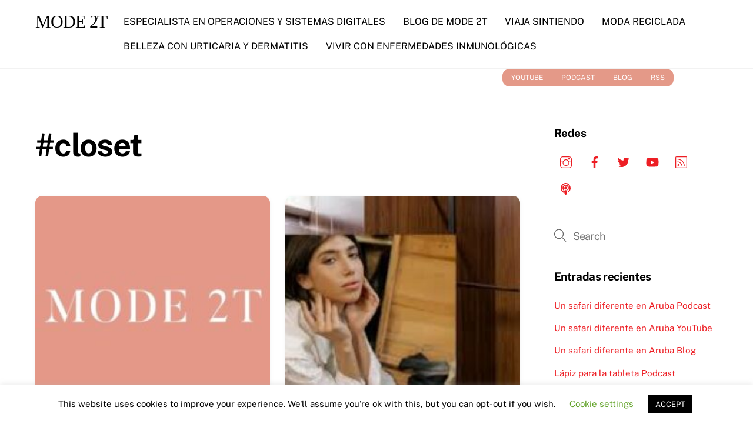

--- FILE ---
content_type: text/html; charset=UTF-8
request_url: https://mode2t.com/tag/closet/
body_size: 22511
content:
<!DOCTYPE html>
<html lang="es">
<head>
        <meta charset="UTF-8">
        <meta name="viewport" content="width=device-width, initial-scale=1, minimum-scale=1">
        <style id="tb_inline_styles" data-no-optimize="1">.tb_animation_on{overflow-x:hidden}.themify_builder .wow{visibility:hidden;animation-fill-mode:both}[data-tf-animation]{will-change:transform,opacity,visibility}.themify_builder .tf_lax_done{transition-duration:.8s;transition-timing-function:cubic-bezier(.165,.84,.44,1)}[data-sticky-active].tb_sticky_scroll_active{z-index:1}[data-sticky-active].tb_sticky_scroll_active .hide-on-stick{display:none}@media(min-width:1281px){.hide-desktop{width:0!important;height:0!important;padding:0!important;visibility:hidden!important;margin:0!important;display:table-column!important;background:0!important;content-visibility:hidden;overflow:hidden!important}}@media(min-width:769px) and (max-width:1280px){.hide-tablet_landscape{width:0!important;height:0!important;padding:0!important;visibility:hidden!important;margin:0!important;display:table-column!important;background:0!important;content-visibility:hidden;overflow:hidden!important}}@media(min-width:681px) and (max-width:768px){.hide-tablet{width:0!important;height:0!important;padding:0!important;visibility:hidden!important;margin:0!important;display:table-column!important;background:0!important;content-visibility:hidden;overflow:hidden!important}}@media(max-width:680px){.hide-mobile{width:0!important;height:0!important;padding:0!important;visibility:hidden!important;margin:0!important;display:table-column!important;background:0!important;content-visibility:hidden;overflow:hidden!important}}@media(max-width:768px){div.module-gallery-grid{--galn:var(--galt)}}@media(max-width:680px){
                .themify_map.tf_map_loaded{width:100%!important}
                .ui.builder_button,.ui.nav li a{padding:.525em 1.15em}
                .fullheight>.row_inner:not(.tb_col_count_1){min-height:0}
                div.module-gallery-grid{--galn:var(--galm);gap:8px}
            }</style><noscript><style>.themify_builder .wow,.wow .tf_lazy{visibility:visible!important}</style></noscript>            <style id="tf_lazy_style" data-no-optimize="1">
                .tf_svg_lazy{
                    content-visibility:auto;
                    background-size:100% 25%!important;
                    background-repeat:no-repeat!important;
                    background-position:0 0, 0 33.4%,0 66.6%,0 100%!important;
                    transition:filter .3s linear!important;
                    filter:blur(25px)!important;                    transform:translateZ(0)
                }
                .tf_svg_lazy_loaded{
                    filter:blur(0)!important
                }
                [data-lazy]:is(.module,.module_row:not(.tb_first)),.module[data-lazy] .ui,.module_row[data-lazy]:not(.tb_first):is(>.row_inner,.module_column[data-lazy],.module_subrow[data-lazy]){
                    background-image:none!important
                }
            </style>
            <noscript>
                <style>
                    .tf_svg_lazy{
                        display:none!important
                    }
                </style>
            </noscript>
                    <style id="tf_lazy_common" data-no-optimize="1">
                        img{
                max-width:100%;
                height:auto
            }
                                    :where(.tf_in_flx,.tf_flx){display:inline-flex;flex-wrap:wrap;place-items:center}
            .tf_fa,:is(em,i) tf-lottie{display:inline-block;vertical-align:middle}:is(em,i) tf-lottie{width:1.5em;height:1.5em}.tf_fa{width:1em;height:1em;stroke-width:0;stroke:currentColor;overflow:visible;fill:currentColor;pointer-events:none;text-rendering:optimizeSpeed;buffered-rendering:static}#tf_svg symbol{overflow:visible}:where(.tf_lazy){position:relative;visibility:visible;display:block;opacity:.3}.wow .tf_lazy:not(.tf_swiper-slide){visibility:hidden;opacity:1}div.tf_audio_lazy audio{visibility:hidden;height:0;display:inline}.mejs-container{visibility:visible}.tf_iframe_lazy{transition:opacity .3s ease-in-out;min-height:10px}:where(.tf_flx),.tf_swiper-wrapper{display:flex}.tf_swiper-slide{flex-shrink:0;opacity:0;width:100%;height:100%}.tf_swiper-wrapper>br,.tf_lazy.tf_swiper-wrapper .tf_lazy:after,.tf_lazy.tf_swiper-wrapper .tf_lazy:before{display:none}.tf_lazy:after,.tf_lazy:before{content:'';display:inline-block;position:absolute;width:10px!important;height:10px!important;margin:0 3px;top:50%!important;inset-inline:auto 50%!important;border-radius:100%;background-color:currentColor;visibility:visible;animation:tf-hrz-loader infinite .75s cubic-bezier(.2,.68,.18,1.08)}.tf_lazy:after{width:6px!important;height:6px!important;inset-inline:50% auto!important;margin-top:3px;animation-delay:-.4s}@keyframes tf-hrz-loader{0%,100%{transform:scale(1);opacity:1}50%{transform:scale(.1);opacity:.6}}.tf_lazy_lightbox{position:fixed;background:rgba(11,11,11,.8);color:#ccc;top:0;left:0;display:flex;align-items:center;justify-content:center;z-index:999}.tf_lazy_lightbox .tf_lazy:after,.tf_lazy_lightbox .tf_lazy:before{background:#fff}.tf_vd_lazy,tf-lottie{display:flex;flex-wrap:wrap}tf-lottie{aspect-ratio:1.777}.tf_w.tf_vd_lazy video{width:100%;height:auto;position:static;object-fit:cover}
        </style>
        <meta name='robots' content='index, follow, max-image-preview:large, max-snippet:-1, max-video-preview:-1' />

	<!-- This site is optimized with the Yoast SEO plugin v26.7 - https://yoast.com/wordpress/plugins/seo/ -->
	<title>#closet archivos &#8902; Mode 2T</title>
	<link rel="canonical" href="https://mode2t.com/tag/closet/" />
	<meta property="og:locale" content="es_ES" />
	<meta property="og:type" content="article" />
	<meta property="og:title" content="#closet archivos &#8902; Mode 2T" />
	<meta property="og:url" content="https://mode2t.com/tag/closet/" />
	<meta property="og:site_name" content="Mode 2T" />
	<meta property="og:image" content="https://mode2t.com/wp-content/uploads/2023/09/imagenlogo-fondo-parece-webmediano2.jpg" />
	<meta property="og:image:width" content="300" />
	<meta property="og:image:height" content="271" />
	<meta property="og:image:type" content="image/jpeg" />
	<meta name="twitter:card" content="summary_large_image" />
	<meta name="twitter:site" content="@mode2tpty" />
	<script type="application/ld+json" class="yoast-schema-graph">{"@context":"https://schema.org","@graph":[{"@type":"CollectionPage","@id":"https://mode2t.com/tag/closet/","url":"https://mode2t.com/tag/closet/","name":"#closet archivos &#8902; Mode 2T","isPartOf":{"@id":"https://mode2t.com/#website"},"primaryImageOfPage":{"@id":"https://mode2t.com/tag/closet/#primaryimage"},"image":{"@id":"https://mode2t.com/tag/closet/#primaryimage"},"thumbnailUrl":"https://mode2t.com/wp-content/uploads/2020/07/imagenlogo-fondo-parece-webmediano2.jpg","breadcrumb":{"@id":"https://mode2t.com/tag/closet/#breadcrumb"},"inLanguage":"es"},{"@type":"ImageObject","inLanguage":"es","@id":"https://mode2t.com/tag/closet/#primaryimage","url":"https://mode2t.com/wp-content/uploads/2020/07/imagenlogo-fondo-parece-webmediano2.jpg","contentUrl":"https://mode2t.com/wp-content/uploads/2020/07/imagenlogo-fondo-parece-webmediano2.jpg","width":300,"height":271,"caption":"Podcast Mode 2T"},{"@type":"BreadcrumbList","@id":"https://mode2t.com/tag/closet/#breadcrumb","itemListElement":[{"@type":"ListItem","position":1,"name":"Portada","item":"https://mode2t.com/"},{"@type":"ListItem","position":2,"name":"#closet"}]},{"@type":"WebSite","@id":"https://mode2t.com/#website","url":"https://mode2t.com/","name":"Mode 2T","description":"Viaja sintiendo, moda reciclada, belleza con urticaria y dermatitis, vivir con enfermedades inmunológicas y tecnología positiva","publisher":{"@id":"https://mode2t.com/#organization"},"alternateName":"mode2t.com","potentialAction":[{"@type":"SearchAction","target":{"@type":"EntryPoint","urlTemplate":"https://mode2t.com/?s={search_term_string}"},"query-input":{"@type":"PropertyValueSpecification","valueRequired":true,"valueName":"search_term_string"}}],"inLanguage":"es"},{"@type":"Organization","@id":"https://mode2t.com/#organization","name":"Mode 2T","url":"https://mode2t.com/","logo":{"@type":"ImageObject","inLanguage":"es","@id":"https://mode2t.com/#/schema/logo/image/","url":"https://mode2t.com/wp-content/uploads/2023/09/imagenlogo-fondo-parece-web-podcast.jpg","contentUrl":"https://mode2t.com/wp-content/uploads/2023/09/imagenlogo-fondo-parece-web-podcast.jpg","width":125,"height":70,"caption":"Mode 2T"},"image":{"@id":"https://mode2t.com/#/schema/logo/image/"},"sameAs":["https://www.facebook.com/mode2tpty","https://x.com/mode2tpty","https://www.instagram.com/mode2tpty/","https://www.youtube.com/channel/UCyDoC017TXH18cOvpM1k7_g"]}]}</script>
	<!-- / Yoast SEO plugin. -->


<link rel="alternate" type="application/rss+xml" title="Mode 2T &raquo; Feed" href="https://mode2t.com/feed/" />
<link rel="alternate" type="application/rss+xml" title="Mode 2T &raquo; Feed de los comentarios" href="https://mode2t.com/comments/feed/" />
<link rel="alternate" type="application/rss+xml" title="Mode 2T &raquo; Etiqueta #closet del feed" href="https://mode2t.com/tag/closet/feed/" />
<style id='wp-img-auto-sizes-contain-inline-css'>
img:is([sizes=auto i],[sizes^="auto," i]){contain-intrinsic-size:3000px 1500px}
/*# sourceURL=wp-img-auto-sizes-contain-inline-css */
</style>
<link rel="preload" href="https://mode2t.com/wp-content/plugins/litespeed-cache/assets/css/litespeed-dummy.css?ver=6.9" as="style">
<style id='global-styles-inline-css'>
:root{--wp--preset--aspect-ratio--square: 1;--wp--preset--aspect-ratio--4-3: 4/3;--wp--preset--aspect-ratio--3-4: 3/4;--wp--preset--aspect-ratio--3-2: 3/2;--wp--preset--aspect-ratio--2-3: 2/3;--wp--preset--aspect-ratio--16-9: 16/9;--wp--preset--aspect-ratio--9-16: 9/16;--wp--preset--color--black: #000000;--wp--preset--color--cyan-bluish-gray: #abb8c3;--wp--preset--color--white: #ffffff;--wp--preset--color--pale-pink: #f78da7;--wp--preset--color--vivid-red: #cf2e2e;--wp--preset--color--luminous-vivid-orange: #ff6900;--wp--preset--color--luminous-vivid-amber: #fcb900;--wp--preset--color--light-green-cyan: #7bdcb5;--wp--preset--color--vivid-green-cyan: #00d084;--wp--preset--color--pale-cyan-blue: #8ed1fc;--wp--preset--color--vivid-cyan-blue: #0693e3;--wp--preset--color--vivid-purple: #9b51e0;--wp--preset--gradient--vivid-cyan-blue-to-vivid-purple: linear-gradient(135deg,rgb(6,147,227) 0%,rgb(155,81,224) 100%);--wp--preset--gradient--light-green-cyan-to-vivid-green-cyan: linear-gradient(135deg,rgb(122,220,180) 0%,rgb(0,208,130) 100%);--wp--preset--gradient--luminous-vivid-amber-to-luminous-vivid-orange: linear-gradient(135deg,rgb(252,185,0) 0%,rgb(255,105,0) 100%);--wp--preset--gradient--luminous-vivid-orange-to-vivid-red: linear-gradient(135deg,rgb(255,105,0) 0%,rgb(207,46,46) 100%);--wp--preset--gradient--very-light-gray-to-cyan-bluish-gray: linear-gradient(135deg,rgb(238,238,238) 0%,rgb(169,184,195) 100%);--wp--preset--gradient--cool-to-warm-spectrum: linear-gradient(135deg,rgb(74,234,220) 0%,rgb(151,120,209) 20%,rgb(207,42,186) 40%,rgb(238,44,130) 60%,rgb(251,105,98) 80%,rgb(254,248,76) 100%);--wp--preset--gradient--blush-light-purple: linear-gradient(135deg,rgb(255,206,236) 0%,rgb(152,150,240) 100%);--wp--preset--gradient--blush-bordeaux: linear-gradient(135deg,rgb(254,205,165) 0%,rgb(254,45,45) 50%,rgb(107,0,62) 100%);--wp--preset--gradient--luminous-dusk: linear-gradient(135deg,rgb(255,203,112) 0%,rgb(199,81,192) 50%,rgb(65,88,208) 100%);--wp--preset--gradient--pale-ocean: linear-gradient(135deg,rgb(255,245,203) 0%,rgb(182,227,212) 50%,rgb(51,167,181) 100%);--wp--preset--gradient--electric-grass: linear-gradient(135deg,rgb(202,248,128) 0%,rgb(113,206,126) 100%);--wp--preset--gradient--midnight: linear-gradient(135deg,rgb(2,3,129) 0%,rgb(40,116,252) 100%);--wp--preset--font-size--small: 13px;--wp--preset--font-size--medium: clamp(14px, 0.875rem + ((1vw - 3.2px) * 0.469), 20px);--wp--preset--font-size--large: clamp(22.041px, 1.378rem + ((1vw - 3.2px) * 1.091), 36px);--wp--preset--font-size--x-large: clamp(25.014px, 1.563rem + ((1vw - 3.2px) * 1.327), 42px);--wp--preset--font-family--system-font: -apple-system,BlinkMacSystemFont,"Segoe UI",Roboto,Oxygen-Sans,Ubuntu,Cantarell,"Helvetica Neue",sans-serif;--wp--preset--spacing--20: 0.44rem;--wp--preset--spacing--30: 0.67rem;--wp--preset--spacing--40: 1rem;--wp--preset--spacing--50: 1.5rem;--wp--preset--spacing--60: 2.25rem;--wp--preset--spacing--70: 3.38rem;--wp--preset--spacing--80: 5.06rem;--wp--preset--shadow--natural: 6px 6px 9px rgba(0, 0, 0, 0.2);--wp--preset--shadow--deep: 12px 12px 50px rgba(0, 0, 0, 0.4);--wp--preset--shadow--sharp: 6px 6px 0px rgba(0, 0, 0, 0.2);--wp--preset--shadow--outlined: 6px 6px 0px -3px rgb(255, 255, 255), 6px 6px rgb(0, 0, 0);--wp--preset--shadow--crisp: 6px 6px 0px rgb(0, 0, 0);}:where(body) { margin: 0; }.wp-site-blocks > .alignleft { float: left; margin-right: 2em; }.wp-site-blocks > .alignright { float: right; margin-left: 2em; }.wp-site-blocks > .aligncenter { justify-content: center; margin-left: auto; margin-right: auto; }:where(.wp-site-blocks) > * { margin-block-start: 24px; margin-block-end: 0; }:where(.wp-site-blocks) > :first-child { margin-block-start: 0; }:where(.wp-site-blocks) > :last-child { margin-block-end: 0; }:root { --wp--style--block-gap: 24px; }:root :where(.is-layout-flow) > :first-child{margin-block-start: 0;}:root :where(.is-layout-flow) > :last-child{margin-block-end: 0;}:root :where(.is-layout-flow) > *{margin-block-start: 24px;margin-block-end: 0;}:root :where(.is-layout-constrained) > :first-child{margin-block-start: 0;}:root :where(.is-layout-constrained) > :last-child{margin-block-end: 0;}:root :where(.is-layout-constrained) > *{margin-block-start: 24px;margin-block-end: 0;}:root :where(.is-layout-flex){gap: 24px;}:root :where(.is-layout-grid){gap: 24px;}.is-layout-flow > .alignleft{float: left;margin-inline-start: 0;margin-inline-end: 2em;}.is-layout-flow > .alignright{float: right;margin-inline-start: 2em;margin-inline-end: 0;}.is-layout-flow > .aligncenter{margin-left: auto !important;margin-right: auto !important;}.is-layout-constrained > .alignleft{float: left;margin-inline-start: 0;margin-inline-end: 2em;}.is-layout-constrained > .alignright{float: right;margin-inline-start: 2em;margin-inline-end: 0;}.is-layout-constrained > .aligncenter{margin-left: auto !important;margin-right: auto !important;}.is-layout-constrained > :where(:not(.alignleft):not(.alignright):not(.alignfull)){margin-left: auto !important;margin-right: auto !important;}body .is-layout-flex{display: flex;}.is-layout-flex{flex-wrap: wrap;align-items: center;}.is-layout-flex > :is(*, div){margin: 0;}body .is-layout-grid{display: grid;}.is-layout-grid > :is(*, div){margin: 0;}body{font-family: var(--wp--preset--font-family--system-font);font-size: var(--wp--preset--font-size--medium);line-height: 1.6;padding-top: 0px;padding-right: 0px;padding-bottom: 0px;padding-left: 0px;}a:where(:not(.wp-element-button)){text-decoration: underline;}:root :where(.wp-element-button, .wp-block-button__link){background-color: #32373c;border-width: 0;color: #fff;font-family: inherit;font-size: inherit;font-style: inherit;font-weight: inherit;letter-spacing: inherit;line-height: inherit;padding-top: calc(0.667em + 2px);padding-right: calc(1.333em + 2px);padding-bottom: calc(0.667em + 2px);padding-left: calc(1.333em + 2px);text-decoration: none;text-transform: inherit;}.has-black-color{color: var(--wp--preset--color--black) !important;}.has-cyan-bluish-gray-color{color: var(--wp--preset--color--cyan-bluish-gray) !important;}.has-white-color{color: var(--wp--preset--color--white) !important;}.has-pale-pink-color{color: var(--wp--preset--color--pale-pink) !important;}.has-vivid-red-color{color: var(--wp--preset--color--vivid-red) !important;}.has-luminous-vivid-orange-color{color: var(--wp--preset--color--luminous-vivid-orange) !important;}.has-luminous-vivid-amber-color{color: var(--wp--preset--color--luminous-vivid-amber) !important;}.has-light-green-cyan-color{color: var(--wp--preset--color--light-green-cyan) !important;}.has-vivid-green-cyan-color{color: var(--wp--preset--color--vivid-green-cyan) !important;}.has-pale-cyan-blue-color{color: var(--wp--preset--color--pale-cyan-blue) !important;}.has-vivid-cyan-blue-color{color: var(--wp--preset--color--vivid-cyan-blue) !important;}.has-vivid-purple-color{color: var(--wp--preset--color--vivid-purple) !important;}.has-black-background-color{background-color: var(--wp--preset--color--black) !important;}.has-cyan-bluish-gray-background-color{background-color: var(--wp--preset--color--cyan-bluish-gray) !important;}.has-white-background-color{background-color: var(--wp--preset--color--white) !important;}.has-pale-pink-background-color{background-color: var(--wp--preset--color--pale-pink) !important;}.has-vivid-red-background-color{background-color: var(--wp--preset--color--vivid-red) !important;}.has-luminous-vivid-orange-background-color{background-color: var(--wp--preset--color--luminous-vivid-orange) !important;}.has-luminous-vivid-amber-background-color{background-color: var(--wp--preset--color--luminous-vivid-amber) !important;}.has-light-green-cyan-background-color{background-color: var(--wp--preset--color--light-green-cyan) !important;}.has-vivid-green-cyan-background-color{background-color: var(--wp--preset--color--vivid-green-cyan) !important;}.has-pale-cyan-blue-background-color{background-color: var(--wp--preset--color--pale-cyan-blue) !important;}.has-vivid-cyan-blue-background-color{background-color: var(--wp--preset--color--vivid-cyan-blue) !important;}.has-vivid-purple-background-color{background-color: var(--wp--preset--color--vivid-purple) !important;}.has-black-border-color{border-color: var(--wp--preset--color--black) !important;}.has-cyan-bluish-gray-border-color{border-color: var(--wp--preset--color--cyan-bluish-gray) !important;}.has-white-border-color{border-color: var(--wp--preset--color--white) !important;}.has-pale-pink-border-color{border-color: var(--wp--preset--color--pale-pink) !important;}.has-vivid-red-border-color{border-color: var(--wp--preset--color--vivid-red) !important;}.has-luminous-vivid-orange-border-color{border-color: var(--wp--preset--color--luminous-vivid-orange) !important;}.has-luminous-vivid-amber-border-color{border-color: var(--wp--preset--color--luminous-vivid-amber) !important;}.has-light-green-cyan-border-color{border-color: var(--wp--preset--color--light-green-cyan) !important;}.has-vivid-green-cyan-border-color{border-color: var(--wp--preset--color--vivid-green-cyan) !important;}.has-pale-cyan-blue-border-color{border-color: var(--wp--preset--color--pale-cyan-blue) !important;}.has-vivid-cyan-blue-border-color{border-color: var(--wp--preset--color--vivid-cyan-blue) !important;}.has-vivid-purple-border-color{border-color: var(--wp--preset--color--vivid-purple) !important;}.has-vivid-cyan-blue-to-vivid-purple-gradient-background{background: var(--wp--preset--gradient--vivid-cyan-blue-to-vivid-purple) !important;}.has-light-green-cyan-to-vivid-green-cyan-gradient-background{background: var(--wp--preset--gradient--light-green-cyan-to-vivid-green-cyan) !important;}.has-luminous-vivid-amber-to-luminous-vivid-orange-gradient-background{background: var(--wp--preset--gradient--luminous-vivid-amber-to-luminous-vivid-orange) !important;}.has-luminous-vivid-orange-to-vivid-red-gradient-background{background: var(--wp--preset--gradient--luminous-vivid-orange-to-vivid-red) !important;}.has-very-light-gray-to-cyan-bluish-gray-gradient-background{background: var(--wp--preset--gradient--very-light-gray-to-cyan-bluish-gray) !important;}.has-cool-to-warm-spectrum-gradient-background{background: var(--wp--preset--gradient--cool-to-warm-spectrum) !important;}.has-blush-light-purple-gradient-background{background: var(--wp--preset--gradient--blush-light-purple) !important;}.has-blush-bordeaux-gradient-background{background: var(--wp--preset--gradient--blush-bordeaux) !important;}.has-luminous-dusk-gradient-background{background: var(--wp--preset--gradient--luminous-dusk) !important;}.has-pale-ocean-gradient-background{background: var(--wp--preset--gradient--pale-ocean) !important;}.has-electric-grass-gradient-background{background: var(--wp--preset--gradient--electric-grass) !important;}.has-midnight-gradient-background{background: var(--wp--preset--gradient--midnight) !important;}.has-small-font-size{font-size: var(--wp--preset--font-size--small) !important;}.has-medium-font-size{font-size: var(--wp--preset--font-size--medium) !important;}.has-large-font-size{font-size: var(--wp--preset--font-size--large) !important;}.has-x-large-font-size{font-size: var(--wp--preset--font-size--x-large) !important;}.has-system-font-font-family{font-family: var(--wp--preset--font-family--system-font) !important;}
:root :where(.wp-block-pullquote){font-size: clamp(0.984em, 0.984rem + ((1vw - 0.2em) * 0.645), 1.5em);line-height: 1.6;}
/*# sourceURL=global-styles-inline-css */
</style>
<link rel="preload" href="https://mode2t.com/wp-content/plugins/contact-form-7/includes/css/styles.css?ver=6.1.4" as="style"><link rel='stylesheet' id='contact-form-7-css' href='https://mode2t.com/wp-content/plugins/contact-form-7/includes/css/styles.css?ver=6.1.4' media='all' />
<link rel="preload" href="https://mode2t.com/wp-content/plugins/cookie-law-info/legacy/public/css/cookie-law-info-public.css?ver=3.3.9.1" as="style"><link rel='stylesheet' id='cookie-law-info-css' href='https://mode2t.com/wp-content/plugins/cookie-law-info/legacy/public/css/cookie-law-info-public.css?ver=3.3.9.1' media='all' />
<link rel="preload" href="https://mode2t.com/wp-content/plugins/cookie-law-info/legacy/public/css/cookie-law-info-gdpr.css?ver=3.3.9.1" as="style"><link rel='stylesheet' id='cookie-law-info-gdpr-css' href='https://mode2t.com/wp-content/plugins/cookie-law-info/legacy/public/css/cookie-law-info-gdpr.css?ver=3.3.9.1' media='all' />
<link rel="preload" href="https://mode2t.com/wp-content/plugins/newsletter/style.css?ver=9.1.0" as="style"><link rel='stylesheet' id='newsletter-css' href='https://mode2t.com/wp-content/plugins/newsletter/style.css?ver=9.1.0' media='all' />
<script defer="defer" src="https://mode2t.com/wp-includes/js/jquery/jquery.min.js?ver=3.7.1" id="jquery-core-js"></script>
<script defer="defer" src="https://mode2t.com/wp-includes/js/jquery/jquery-migrate.min.js?ver=3.4.1" id="jquery-migrate-js"></script>
<script id="cookie-law-info-js-extra">
var Cli_Data = {"nn_cookie_ids":[],"cookielist":[],"non_necessary_cookies":[],"ccpaEnabled":"","ccpaRegionBased":"","ccpaBarEnabled":"","strictlyEnabled":["necessary","obligatoire"],"ccpaType":"gdpr","js_blocking":"","custom_integration":"","triggerDomRefresh":"","secure_cookies":""};
var cli_cookiebar_settings = {"animate_speed_hide":"500","animate_speed_show":"500","background":"#FFF","border":"#b1a6a6c2","border_on":"","button_1_button_colour":"#000","button_1_button_hover":"#000000","button_1_link_colour":"#fff","button_1_as_button":"1","button_1_new_win":"","button_2_button_colour":"#333","button_2_button_hover":"#292929","button_2_link_colour":"#444","button_2_as_button":"","button_2_hidebar":"","button_3_button_colour":"#000","button_3_button_hover":"#000000","button_3_link_colour":"#fff","button_3_as_button":"1","button_3_new_win":"","button_4_button_colour":"#000","button_4_button_hover":"#000000","button_4_link_colour":"#62a329","button_4_as_button":"","button_7_button_colour":"#61a229","button_7_button_hover":"#4e8221","button_7_link_colour":"#fff","button_7_as_button":"1","button_7_new_win":"","font_family":"inherit","header_fix":"","notify_animate_hide":"1","notify_animate_show":"","notify_div_id":"#cookie-law-info-bar","notify_position_horizontal":"right","notify_position_vertical":"bottom","scroll_close":"","scroll_close_reload":"","accept_close_reload":"","reject_close_reload":"","showagain_tab":"1","showagain_background":"#fff","showagain_border":"#000","showagain_div_id":"#cookie-law-info-again","showagain_x_position":"100px","text":"#000","show_once_yn":"","show_once":"10000","logging_on":"","as_popup":"","popup_overlay":"1","bar_heading_text":"","cookie_bar_as":"banner","popup_showagain_position":"bottom-right","widget_position":"left"};
var log_object = {"ajax_url":"https://mode2t.com/wp-admin/admin-ajax.php"};
//# sourceURL=cookie-law-info-js-extra
</script>
<script defer="defer" src="https://mode2t.com/wp-content/plugins/cookie-law-info/legacy/public/js/cookie-law-info-public.js?ver=3.3.9.1" id="cookie-law-info-js"></script>

<!-- Fragmento de código de la etiqueta de Google (gtag.js) añadida por Site Kit -->
<!-- Fragmento de código de Google Analytics añadido por Site Kit -->
<script defer="defer" src="https://www.googletagmanager.com/gtag/js?id=GT-TNGDQN2" id="google_gtagjs-js" async></script>
<script id="google_gtagjs-js-after">
window.dataLayer = window.dataLayer || [];function gtag(){dataLayer.push(arguments);}
gtag("set","linker",{"domains":["mode2t.com"]});
gtag("js", new Date());
gtag("set", "developer_id.dZTNiMT", true);
gtag("config", "GT-TNGDQN2");
//# sourceURL=google_gtagjs-js-after
</script>
<link rel="https://api.w.org/" href="https://mode2t.com/wp-json/" /><link rel="alternate" title="JSON" type="application/json" href="https://mode2t.com/wp-json/wp/v2/tags/490" /><link rel="EditURI" type="application/rsd+xml" title="RSD" href="https://mode2t.com/xmlrpc.php?rsd" />
<meta name="generator" content="WordPress 6.9" />
<meta name="generator" content="Site Kit by Google 1.170.0" /><style>

/* CSS added by Hide Metadata Plugin */

.entry-meta .byline:before,
			.entry-header .entry-meta span.byline:before,
			.entry-meta .byline:after,
			.entry-header .entry-meta span.byline:after,
			.single .byline, .group-blog .byline,
			.entry-meta .byline,
			.entry-header .entry-meta > span.byline,
			.entry-meta .author.vcard  {
				content: '';
				display: none;
				margin: 0;
			}
.entry-meta .posted-on:before,
			.entry-header .entry-meta > span.posted-on:before,
			.entry-meta .posted-on:after,
			.entry-header .entry-meta > span.posted-on:after,
			.entry-meta .posted-on,
			.entry-header .entry-meta > span.posted-on {
				content: '';
				display: none;
				margin: 0;
			}</style>

	<style>
	@keyframes themifyAnimatedBG{
		0%{background-color:#33baab}100%{background-color:#e33b9e}50%{background-color:#4961d7}33.3%{background-color:#2ea85c}25%{background-color:#2bb8ed}20%{background-color:#dd5135}
	}
	.module_row.animated-bg{
		animation:themifyAnimatedBG 30000ms infinite alternate
	}
	</style>
	<link rel="prefetch" href="https://mode2t.com/wp-content/themes/themify-ultra/js/themify-script.js?ver=8.0.8" as="script" fetchpriority="low"><link rel="prefetch" href="https://mode2t.com/wp-content/themes/themify-ultra/themify/js/modules/themify-sidemenu.js?ver=8.2.0" as="script" fetchpriority="low"><link rel="prefetch" href="https://mode2t.com/wp-content/themes/themify-ultra/themify/themify-builder/js/modules/menu.js?ver=8.2.0" as="script" fetchpriority="low"><link rel="preload" href="https://mode2t.com/wp-content/themes/themify-ultra/themify/themify-builder/js/themify-builder-script.js?ver=8.2.0" as="script" fetchpriority="low"><link rel="prefetch" href="https://mode2t.com/wp-content/themes/themify-ultra/themify/js/modules/isotop.js?ver=8.2.0" as="script" fetchpriority="low"><link rel="preload" href="https://mode2t.com/wp-content/uploads/2020/07/imagenlogo-fondo-parece-webmediano2-250x250.jpg" as="image" imagesrcset="https://mode2t.com/wp-content/uploads/2020/07/imagenlogo-fondo-parece-webmediano2-250x250.jpg 250w, https://mode2t.com/wp-content/uploads/2020/07/imagenlogo-fondo-parece-webmediano2-150x150.jpg 150w" imagesizes="(max-width: 250px) 100vw, 250px" fetchpriority="high"><style id="tf_gf_fonts_style">@font-face{font-family:'Public Sans';font-style:italic;font-display:swap;src:url(https://fonts.gstatic.com/s/publicsans/v21/ijwTs572Xtc6ZYQws9YVwnNDTJPax9k0.woff2) format('woff2');unicode-range:U+0102-0103,U+0110-0111,U+0128-0129,U+0168-0169,U+01A0-01A1,U+01AF-01B0,U+0300-0301,U+0303-0304,U+0308-0309,U+0323,U+0329,U+1EA0-1EF9,U+20AB;}@font-face{font-family:'Public Sans';font-style:italic;font-display:swap;src:url(https://fonts.gstatic.com/s/publicsans/v21/ijwTs572Xtc6ZYQws9YVwnNDTJLax9k0.woff2) format('woff2');unicode-range:U+0100-02BA,U+02BD-02C5,U+02C7-02CC,U+02CE-02D7,U+02DD-02FF,U+0304,U+0308,U+0329,U+1D00-1DBF,U+1E00-1E9F,U+1EF2-1EFF,U+2020,U+20A0-20AB,U+20AD-20C0,U+2113,U+2C60-2C7F,U+A720-A7FF;}@font-face{font-family:'Public Sans';font-style:italic;font-display:swap;src:url(https://fonts.gstatic.com/s/publicsans/v21/ijwTs572Xtc6ZYQws9YVwnNDTJzaxw.woff2) format('woff2');unicode-range:U+0000-00FF,U+0131,U+0152-0153,U+02BB-02BC,U+02C6,U+02DA,U+02DC,U+0304,U+0308,U+0329,U+2000-206F,U+20AC,U+2122,U+2191,U+2193,U+2212,U+2215,U+FEFF,U+FFFD;}@font-face{font-family:'Public Sans';font-style:italic;font-weight:600;font-display:swap;src:url(https://fonts.gstatic.com/s/publicsans/v21/ijwTs572Xtc6ZYQws9YVwnNDTJPax9k0.woff2) format('woff2');unicode-range:U+0102-0103,U+0110-0111,U+0128-0129,U+0168-0169,U+01A0-01A1,U+01AF-01B0,U+0300-0301,U+0303-0304,U+0308-0309,U+0323,U+0329,U+1EA0-1EF9,U+20AB;}@font-face{font-family:'Public Sans';font-style:italic;font-weight:600;font-display:swap;src:url(https://fonts.gstatic.com/s/publicsans/v21/ijwTs572Xtc6ZYQws9YVwnNDTJLax9k0.woff2) format('woff2');unicode-range:U+0100-02BA,U+02BD-02C5,U+02C7-02CC,U+02CE-02D7,U+02DD-02FF,U+0304,U+0308,U+0329,U+1D00-1DBF,U+1E00-1E9F,U+1EF2-1EFF,U+2020,U+20A0-20AB,U+20AD-20C0,U+2113,U+2C60-2C7F,U+A720-A7FF;}@font-face{font-family:'Public Sans';font-style:italic;font-weight:600;font-display:swap;src:url(https://fonts.gstatic.com/s/publicsans/v21/ijwTs572Xtc6ZYQws9YVwnNDTJzaxw.woff2) format('woff2');unicode-range:U+0000-00FF,U+0131,U+0152-0153,U+02BB-02BC,U+02C6,U+02DA,U+02DC,U+0304,U+0308,U+0329,U+2000-206F,U+20AC,U+2122,U+2191,U+2193,U+2212,U+2215,U+FEFF,U+FFFD;}@font-face{font-family:'Public Sans';font-style:italic;font-weight:700;font-display:swap;src:url(https://fonts.gstatic.com/s/publicsans/v21/ijwTs572Xtc6ZYQws9YVwnNDTJPax9k0.woff2) format('woff2');unicode-range:U+0102-0103,U+0110-0111,U+0128-0129,U+0168-0169,U+01A0-01A1,U+01AF-01B0,U+0300-0301,U+0303-0304,U+0308-0309,U+0323,U+0329,U+1EA0-1EF9,U+20AB;}@font-face{font-family:'Public Sans';font-style:italic;font-weight:700;font-display:swap;src:url(https://fonts.gstatic.com/s/publicsans/v21/ijwTs572Xtc6ZYQws9YVwnNDTJLax9k0.woff2) format('woff2');unicode-range:U+0100-02BA,U+02BD-02C5,U+02C7-02CC,U+02CE-02D7,U+02DD-02FF,U+0304,U+0308,U+0329,U+1D00-1DBF,U+1E00-1E9F,U+1EF2-1EFF,U+2020,U+20A0-20AB,U+20AD-20C0,U+2113,U+2C60-2C7F,U+A720-A7FF;}@font-face{font-family:'Public Sans';font-style:italic;font-weight:700;font-display:swap;src:url(https://fonts.gstatic.com/s/publicsans/v21/ijwTs572Xtc6ZYQws9YVwnNDTJzaxw.woff2) format('woff2');unicode-range:U+0000-00FF,U+0131,U+0152-0153,U+02BB-02BC,U+02C6,U+02DA,U+02DC,U+0304,U+0308,U+0329,U+2000-206F,U+20AC,U+2122,U+2191,U+2193,U+2212,U+2215,U+FEFF,U+FFFD;}@font-face{font-family:'Public Sans';font-display:swap;src:url(https://fonts.gstatic.com/s/publicsans/v21/ijwRs572Xtc6ZYQws9YVwnNJfJ7Cww.woff2) format('woff2');unicode-range:U+0102-0103,U+0110-0111,U+0128-0129,U+0168-0169,U+01A0-01A1,U+01AF-01B0,U+0300-0301,U+0303-0304,U+0308-0309,U+0323,U+0329,U+1EA0-1EF9,U+20AB;}@font-face{font-family:'Public Sans';font-display:swap;src:url(https://fonts.gstatic.com/s/publicsans/v21/ijwRs572Xtc6ZYQws9YVwnNIfJ7Cww.woff2) format('woff2');unicode-range:U+0100-02BA,U+02BD-02C5,U+02C7-02CC,U+02CE-02D7,U+02DD-02FF,U+0304,U+0308,U+0329,U+1D00-1DBF,U+1E00-1E9F,U+1EF2-1EFF,U+2020,U+20A0-20AB,U+20AD-20C0,U+2113,U+2C60-2C7F,U+A720-A7FF;}@font-face{font-family:'Public Sans';font-display:swap;src:url(https://fonts.gstatic.com/s/publicsans/v21/ijwRs572Xtc6ZYQws9YVwnNGfJ4.woff2) format('woff2');unicode-range:U+0000-00FF,U+0131,U+0152-0153,U+02BB-02BC,U+02C6,U+02DA,U+02DC,U+0304,U+0308,U+0329,U+2000-206F,U+20AC,U+2122,U+2191,U+2193,U+2212,U+2215,U+FEFF,U+FFFD;}@font-face{font-family:'Public Sans';font-weight:600;font-display:swap;src:url(https://fonts.gstatic.com/s/publicsans/v21/ijwRs572Xtc6ZYQws9YVwnNJfJ7Cww.woff2) format('woff2');unicode-range:U+0102-0103,U+0110-0111,U+0128-0129,U+0168-0169,U+01A0-01A1,U+01AF-01B0,U+0300-0301,U+0303-0304,U+0308-0309,U+0323,U+0329,U+1EA0-1EF9,U+20AB;}@font-face{font-family:'Public Sans';font-weight:600;font-display:swap;src:url(https://fonts.gstatic.com/s/publicsans/v21/ijwRs572Xtc6ZYQws9YVwnNIfJ7Cww.woff2) format('woff2');unicode-range:U+0100-02BA,U+02BD-02C5,U+02C7-02CC,U+02CE-02D7,U+02DD-02FF,U+0304,U+0308,U+0329,U+1D00-1DBF,U+1E00-1E9F,U+1EF2-1EFF,U+2020,U+20A0-20AB,U+20AD-20C0,U+2113,U+2C60-2C7F,U+A720-A7FF;}@font-face{font-family:'Public Sans';font-weight:600;font-display:swap;src:url(https://fonts.gstatic.com/s/publicsans/v21/ijwRs572Xtc6ZYQws9YVwnNGfJ4.woff2) format('woff2');unicode-range:U+0000-00FF,U+0131,U+0152-0153,U+02BB-02BC,U+02C6,U+02DA,U+02DC,U+0304,U+0308,U+0329,U+2000-206F,U+20AC,U+2122,U+2191,U+2193,U+2212,U+2215,U+FEFF,U+FFFD;}@font-face{font-family:'Public Sans';font-weight:700;font-display:swap;src:url(https://fonts.gstatic.com/s/publicsans/v21/ijwRs572Xtc6ZYQws9YVwnNJfJ7Cww.woff2) format('woff2');unicode-range:U+0102-0103,U+0110-0111,U+0128-0129,U+0168-0169,U+01A0-01A1,U+01AF-01B0,U+0300-0301,U+0303-0304,U+0308-0309,U+0323,U+0329,U+1EA0-1EF9,U+20AB;}@font-face{font-family:'Public Sans';font-weight:700;font-display:swap;src:url(https://fonts.gstatic.com/s/publicsans/v21/ijwRs572Xtc6ZYQws9YVwnNIfJ7Cww.woff2) format('woff2');unicode-range:U+0100-02BA,U+02BD-02C5,U+02C7-02CC,U+02CE-02D7,U+02DD-02FF,U+0304,U+0308,U+0329,U+1D00-1DBF,U+1E00-1E9F,U+1EF2-1EFF,U+2020,U+20A0-20AB,U+20AD-20C0,U+2113,U+2C60-2C7F,U+A720-A7FF;}@font-face{font-family:'Public Sans';font-weight:700;font-display:swap;src:url(https://fonts.gstatic.com/s/publicsans/v21/ijwRs572Xtc6ZYQws9YVwnNGfJ4.woff2) format('woff2');unicode-range:U+0000-00FF,U+0131,U+0152-0153,U+02BB-02BC,U+02C6,U+02DA,U+02DC,U+0304,U+0308,U+0329,U+2000-206F,U+20AC,U+2122,U+2191,U+2193,U+2212,U+2215,U+FEFF,U+FFFD;}</style><link rel="preload" fetchpriority="high" href="https://mode2t.com/wp-content/uploads/themify-concate/2601557842/themify-1797227699.css" as="style"><link fetchpriority="high" id="themify_concate-css" rel="stylesheet" href="https://mode2t.com/wp-content/uploads/themify-concate/2601557842/themify-1797227699.css"><link rel="preconnect" href="https://www.google-analytics.com"></head>
<body class="archive tag tag-closet tag-490 wp-theme-themify-ultra skin-default sidebar1 default_width no-home tb_animation_on ready-view header-horizontal fixed-header-enabled footer-block tagline-off social-widget-off search-off footer-widgets-off header-widgets-off sidemenu-active">
<a class="screen-reader-text skip-to-content" href="#content">Skip to content</a><svg id="tf_svg" style="display:none"><defs><symbol id="tf-ti-instagram" viewBox="0 0 32 32"><path d="M24.5 0C28.63 0 32 3.38 32 7.5v17c0 4.13-3.38 7.5-7.5 7.5h-17A7.52 7.52 0 0 1 0 24.5v-17C0 3.37 3.38 0 7.5 0h17zm5.63 24.5V13.19h-6.07c.57 1.12.88 2.37.88 3.75a8.94 8.94 0 1 1-17.88 0c0-1.38.31-2.63.88-3.75H1.87V24.5a5.68 5.68 0 0 0 5.63 5.63h17a5.68 5.68 0 0 0 5.62-5.63zm-7.07-7.56c0-3.88-3.19-7.07-7.06-7.07s-7.06 3.2-7.06 7.07S12.13 24 16 24s7.06-3.19 7.06-7.06zm-.18-5.63h7.25V7.5a5.68 5.68 0 0 0-5.63-5.63h-17A5.68 5.68 0 0 0 1.87 7.5v3.81h7.25C10.75 9.31 13.25 8 16 8s5.25 1.31 6.88 3.31zm4.3-6.19c0-.56-.43-1-1-1h-2.56c-.56 0-1.06.44-1.06 1v2.44c0 .57.5 1 1.07 1h2.56c.56 0 1-.44 1-1V5.13z"/></symbol><symbol id="tf-fab-facebook" viewBox="0 0 17 32"><path d="M13.5 5.31q-1.13 0-1.78.38t-.85.94-.18 1.43V12H16l-.75 5.69h-4.56V32H4.8V17.7H0V12h4.8V7.5q0-3.56 2-5.53T12.13 0q2.68 0 4.37.25v5.06h-3z"/></symbol><symbol id="tf-fab-twitter" viewBox="0 0 32 32"><path d="M28.69 9.5q.06.25.06.81 0 3.32-1.25 6.6t-3.53 6-5.9 4.4-8 1.7Q4.56 29 0 26.05q.69.07 1.56.07 4.57 0 8.2-2.82-2.2 0-3.85-1.28T3.63 18.8q.62.07 1.19.07.87 0 1.75-.2-1.5-.3-2.7-1.24T2 15.16t-.69-2.9v-.13q1.38.8 2.94.87-2.94-2-2.94-5.5 0-1.75.94-3.31Q4.7 7.25 8.22 9.06t7.53 2q-.12-.75-.12-1.5 0-2.69 1.9-4.62T22.13 3Q25 3 26.94 5.06q2.25-.43 4.19-1.56-.75 2.31-2.88 3.63 1.88-.25 3.75-1.07-1.37 2-3.31 3.44z"/></symbol><symbol id="tf-fab-youtube" viewBox="0 0 36 32"><path d="M34.38 7.75q.18.75.34 1.88t.22 2.21.1 2.03.02 1.57V16q0 5.63-.68 8.31-.32 1.07-1.13 1.88t-1.94 1.12q-1.19.32-4.5.47t-6.06.22H18q-10.7 0-13.31-.69-2.44-.68-3.07-3-.31-1.18-.47-3.28T.94 17.5V16q0-5.56.68-8.25.32-1.12 1.13-1.94T4.69 4.7q1.18-.31 4.5-.47T15.25 4H18q10.69 0 13.31.69 1.13.31 1.94 1.12t1.13 1.94zM14.5 21.13 23.44 16l-8.94-5.06v10.19z"/></symbol><symbol id="tf-ti-rss" viewBox="0 0 32 32"><path d="M18.75 26.38c0-7.13-5.88-12.94-13.13-12.94v1.87c6.2 0 11.25 4.94 11.25 11.06h1.88zM5.62 6.55a19.58 19.58 0 0 1 19.82 19.82H23.5A17.64 17.64 0 0 0 5.62 8.5V6.56zm5.7 17a2.9 2.9 0 0 1-2.82 2.82 2.9 2.9 0 0 1-2.88-2.82A2.9 2.9 0 0 1 8.5 20.7a2.9 2.9 0 0 1 2.81 2.87zm-1.88 0c0-.56-.44-1-.94-1-.56 0-1 .44-1 1 0 .5.44.94 1 .94.5 0 .94-.44.94-.94zM32 29.2a2.8 2.8 0 0 1-2.81 2.8H2.8A2.8 2.8 0 0 1 0 29.2V2.8A2.8 2.8 0 0 1 2.8 0h26.4A2.8 2.8 0 0 1 32 2.81V29.2zM29.19 1.87H2.8c-.5 0-.94.44-.94.94V29.2c0 .5.44.94.94.94h26.4c.5 0 .94-.44.94-.94V2.8c0-.5-.44-.94-.94-.94z"/></symbol><symbol id="tf-fas-podcast" viewBox="0 0 28 32"><path d="M16.69 30.56Q16.3 32 14 32t-2.69-1.44q-.44-1.56-.87-4.22T10 22.25q0-2.75 4-2.75t4 2.75q0 1.44-.44 4.1t-.87 4.21zM9.8 18.06q.32.32-.06.57-.88.62-1.31 1.56-.25.5-.57.12Q5 17.63 5 13.75q0-3.81 2.72-6.47t6.53-2.53q3.56.13 6.12 2.66T23 13.5q.12 4.05-2.88 6.8-.3.38-.56-.12-.44-.94-1.31-1.56-.38-.25-.06-.57 1.8-1.81 1.8-4.31 0-2.56-1.84-4.34t-4.4-1.66q-2.32.13-3.97 1.78T8 13.5q-.13 2.69 1.81 4.56zM14 0q5.81 0 9.9 4.1T28 14q0 4.13-2.19 7.5t-5.69 5.06q-.18.13-.37 0t-.13-.37q.25-1.69.32-2.94 2.31-1.5 3.69-3.94T25 14q0-1.81-.56-3.47t-1.6-3.03-2.37-2.38-3.03-1.56T14 3Q9.44 3 6.22 6.22T3 13.94q0 2.8 1.31 5.25t3.57 3.93q.18.13.18.32.07 1.18.32 2.75.06.25-.13.37t-.37 0Q4.3 24.87 2.16 21.5T0 14q0-5.81 4.1-9.9T14 0zm0 10q1.69 0 2.84 1.16T18 14t-1.16 2.84T14 18t-2.84-1.16T10 14t1.16-2.84T14 10z"/></symbol><symbol id="tf-ti-search" viewBox="0 0 32 32"><path d="m31.25 29.875-1.313 1.313-9.75-9.75a12.019 12.019 0 0 1-7.938 3c-6.75 0-12.25-5.5-12.25-12.25 0-3.25 1.25-6.375 3.563-8.688C5.875 1.25 8.937-.063 12.25-.063c6.75 0 12.25 5.5 12.25 12.25 0 3-1.125 5.813-3 7.938zm-19-7.312c5.688 0 10.313-4.688 10.313-10.375S17.938 1.813 12.25 1.813c-2.813 0-5.375 1.125-7.313 3.063-2 1.938-3.063 4.563-3.063 7.313 0 5.688 4.625 10.375 10.375 10.375z"/></symbol><style id="tf_fonts_style">.tf_fa.tf-fab-youtube{width:1.125em}.tf_fa.tf-fas-podcast{width:0.875em}</style></defs></svg><script> </script><div id="pagewrap" class="tf_box hfeed site">
					<div id="headerwrap"  class=' tf_box'>

			
			                                                    <div class="header-icons tf_hide">
                                <a id="menu-icon" class="tf_inline_b tf_text_dec" href="#mobile-menu" aria-label="Menu"><span class="menu-icon-inner tf_inline_b tf_vmiddle tf_overflow"></span><span class="screen-reader-text">Menu</span></a>
				                            </div>
                        
			<header id="header" class="tf_box pagewidth tf_clearfix" itemscope="itemscope" itemtype="https://schema.org/WPHeader">

	            
	            <div class="header-bar tf_box">
				    <div id="site-logo"><a href="https://mode2t.com" title="Mode 2T"><span>Mode 2T</span></a></div>				</div>
				<!-- /.header-bar -->

									<div id="mobile-menu" class="sidemenu sidemenu-off tf_scrollbar">
												
						<div class="navbar-wrapper tf_clearfix">
                            														
							
							
							<nav id="main-nav-wrap" itemscope="itemscope" itemtype="https://schema.org/SiteNavigationElement">
								<ul id="main-nav" class="main-nav tf_clearfix tf_box"><li  id="menu-item-6983" class="menu-item-page-6888 menu-item menu-item-type-post_type menu-item-object-page menu-item-6983"><a  href="https://mode2t.com/especialista-en-operaciones-y-sistemas-digitales/">ESPECIALISTA EN OPERACIONES Y SISTEMAS DIGITALES</a> </li>
<li  id="menu-item-6996" class="menu-item-page-413 menu-item menu-item-type-post_type menu-item-object-page current_page_parent menu-item-6996"><a  href="https://mode2t.com/blog-de-mode-2t/">BLOG DE MODE 2T</a> </li>
<li  id="menu-item-528" class="menu-item-page-21 menu-item menu-item-type-post_type menu-item-object-page menu-item-528"><a  href="https://mode2t.com/viaja-sintiendo/">VIAJA SINTIENDO</a> </li>
<li  id="menu-item-529" class="menu-item-page-19 menu-item menu-item-type-post_type menu-item-object-page menu-item-529"><a  href="https://mode2t.com/moda-reciclada/">MODA RECICLADA</a> </li>
<li  id="menu-item-530" class="menu-item-page-17 menu-item menu-item-type-post_type menu-item-object-page menu-item-530"><a  href="https://mode2t.com/belleza-con-urticaria-y-dermatitis/">BELLEZA CON URTICARIA Y DERMATITIS</a> </li>
<li  id="menu-item-531" class="menu-item-page-15 menu-item menu-item-type-post_type menu-item-object-page menu-item-531"><a  href="https://mode2t.com/vivir-con-enfermedades-inmunologicas/">VIVIR CON ENFERMEDADES INMUNOLÓGICAS</a> </li>
</ul>							</nav>
							<!-- /#main-nav-wrap -->
                                                    </div>

						
							<a id="menu-icon-close" aria-label="Close menu" class="tf_close tf_hide" href="#"><span class="screen-reader-text">Close Menu</span></a>

																	</div><!-- #mobile-menu -->
                     					<!-- /#mobile-menu -->
				
				
				
			</header>
			<!-- /#header -->
				        
		</div>
		<!-- /#headerwrap -->
	
	<div id="body" class="tf_box tf_clear tf_mw tf_clearfix">
		
	<!-- hook content: themify_layout_before --><div class="tb_layout_part_wrap tf_w">
<!--themify_builder_content-->
    <div  class="themify_builder_content themify_builder_content-958 themify_builder not_editable_builder" data-postid="958">
                        <div  data-lazy="1" class="module_row themify_builder_row tb_spgx53 tb_first tf_w">
                        <div class="row_inner col_align_top tb_col_count_1 tf_box tf_rel">
                        <div  data-lazy="1" class="module_column tb-column col-full tb_p1es54 first">
                            </div>
                        </div>
        </div>
                        <div  data-lazy="1" class="module_row themify_builder_row tb_1nz3269 tf_w">
                        <div class="row_inner col_align_top tb_col_count_1 tf_box tf_rel">
                        <div  data-lazy="1" class="module_column tb-column col-full tb_tn1x271 first">
                    <!-- module menu -->
<div  class="module module-menu tb_e0zx180  hide-on-stick mobile-menu-slide" data-menu-style="mobile-menu-slide" data-menu-breakpoint="480" data-menu-direction="left" data-element-id="tb_e0zx180" data-lazy="1">
            <style>
            @media(max-width:480px){
                .tb_e0zx180 .menu-module-burger{
                    display:inline-block
                }
                .tb_e0zx180 .module-menu-container{
                    display:none
                }
                .tb_e0zx180 .module-menu-container.is-open{
                    display:block
                }
            }
        </style>
        <a rel="nofollow" href="#" class="tf_hide menu-module-burger">
            <span class="menu-module-burger-inner tf_inline_b tf_rel"></span>
            <span class="screen-reader-text">Menu</span>
        </a>
        
    <div class="module-menu-container"><ul id="menu-principal2" class="ui tf_clearfix nav tf_rel tf_scrollbar menu-bar tb_default_color"><li id="menu-item-447" class="menu-item-custom-447 menu-item menu-item-type-custom menu-item-object-custom menu-item-447"><a href="https://www.youtube.com/channel/UCyDoC017TXH18cOvpM1k7_g">YOUTUBE</a></li>
<li id="menu-item-445" class="menu-item-custom-445 menu-item menu-item-type-custom menu-item-object-custom menu-item-445"><a href="https://anchor.fm/mode2t">PODCAST</a></li>
<li id="menu-item-957" class="menu-item-page-413 menu-item menu-item-type-post_type menu-item-object-page current_page_parent menu-item-957"><a href="https://mode2t.com/blog-de-mode-2t/">BLOG</a></li>
<li id="menu-item-446" class="menu-item-custom-446 menu-item menu-item-type-custom menu-item-object-custom menu-item-446"><a href="http://mode2t.com/feed/">RSS</a></li>
</ul></div>        <style>
            .mobile-menu-module[data-module="tb_e0zx180"]{
                left:-300px            }
        </style>
    </div>
<!-- /module menu -->
        </div>
                        </div>
        </div>
                        <div  data-lazy="1" class="module_row themify_builder_row tb_d5op700 tf_w">
                        <div class="row_inner col_align_top tb_col_count_1 tf_box tf_rel">
                        <div  data-lazy="1" class="module_column tb-column col-full tb_35w9701 first">
                            </div>
                        </div>
        </div>
            </div>
<!--/themify_builder_content-->
</div>
<!-- /hook content: themify_layout_before --><!-- layout-container -->
<div id="layout" class="pagewidth tf_box tf_clearfix">
        <!-- content -->
    <main id="content" class="tf_box tf_clearfix">
	 <h1 itemprop="name" class="page-title">#closet </h1>        <div  id="loops-wrapper" class="loops-wrapper infinite masonry boxed tf_rel grid2 tf_clear tf_clearfix" data-lazy="1">
                    <article id="post-5770" class="post tf_clearfix post-5770 type-post status-publish format-standard has-post-thumbnail hentry category-mode-2t-podcast tag-anchor tag-applepodcast tag-armario tag-closet tag-googlepodcast tag-ivoox tag-limpiezaarmario tag-mode2t tag-podcast-2 tag-spotifypodcast tag-viernes has-post-title has-post-date has-post-category has-post-tag no-post-comment no-post-author ">
	    
	                <figure class="post-image tf_clearfix">
                                                            <a href="https://mode2t.com/limpieza-de-armario-podcast/">
                                        <img data-tf-not-load="1" fetchpriority="high" loading="auto" decoding="auto" decoding="async" src="https://mode2t.com/wp-content/uploads/2020/07/imagenlogo-fondo-parece-webmediano2-250x250.jpg" width="250" height="250" class="wp-post-image wp-image-3697" title="imagenlogo fondo parece webmediano2" alt="Podcast Mode 2T" srcset="https://mode2t.com/wp-content/uploads/2020/07/imagenlogo-fondo-parece-webmediano2-250x250.jpg 250w, https://mode2t.com/wp-content/uploads/2020/07/imagenlogo-fondo-parece-webmediano2-150x150.jpg 150w" sizes="(max-width: 250px) 100vw, 250px" />                                                                    </a>
                                                                </figure>
                    	<div class="post-content">
		<div class="post-content-inner">

								<div class="post-date-wrap post-date-inline">
		<time class="post-date entry-date updated" datetime="">
					<span class="year"></span>
				</time>
	</div><!-- .post-date-wrap -->
				
			<h2 class="post-title entry-title"><a href="https://mode2t.com/limpieza-de-armario-podcast/">Limpieza de armario Podcast</a></h2>
							<p class="post-meta entry-meta">
					
					<span class="post-category"><a href="https://mode2t.com/mode-2t-podcast/" rel="tag" class="term-mode-2t-podcast">PODCAST</a></span>
											 <span class="post-tag"><a href="https://mode2t.com/tag/anchor/" rel="tag">#anchor</a><span class="separator">, </span><a href="https://mode2t.com/tag/applepodcast/" rel="tag">#applepodcast</a><span class="separator">, </span><a href="https://mode2t.com/tag/armario/" rel="tag">#armario</a><span class="separator">, </span><a href="https://mode2t.com/tag/closet/" rel="tag">#closet</a><span class="separator">, </span><a href="https://mode2t.com/tag/googlepodcast/" rel="tag">#googlepodcast</a><span class="separator">, </span><a href="https://mode2t.com/tag/ivoox/" rel="tag">#ivoox</a><span class="separator">, </span><a href="https://mode2t.com/tag/limpiezaarmario/" rel="tag">#limpiezaarmario</a><span class="separator">, </span><a href="https://mode2t.com/tag/mode2t/" rel="tag">#mode2t</a><span class="separator">, </span><a href="https://mode2t.com/tag/podcast-2/" rel="tag">#podcast</a><span class="separator">, </span><a href="https://mode2t.com/tag/spotifypodcast/" rel="tag">#spotifypodcast</a><span class="separator">, </span><a href="https://mode2t.com/tag/viernes/" rel="tag">#viernes</a></span>					
									</p>
				<!-- /post-meta -->
			
			
			        <div class="entry-content">

        
            <p>La limpieza de armario es algo indispensable, para mantener el armario en orden. De esta manera podemos tener una mejor idea de lo que tenemos guardado, para utilizarlo y que no se quede sin usar.</p>

                
                    <div class="more-link-wrap"><a href="https://mode2t.com/limpieza-de-armario-podcast/" class="more-link">Ver Siguiente</a></div>

            
            
        </div><!-- /.entry-content -->
        
		</div>
		<!-- /.post-content-inner -->
	</div>
	<!-- /.post-content -->
	
</article>
<!-- /.post -->
                        <article id="post-5765" class="post tf_clearfix post-5765 type-post status-publish format-standard has-post-thumbnail hentry category-mode-2t-youtube tag-armario tag-closet tag-limpiezaarmario tag-miercoles tag-modareciclada tag-mode2t tag-video tag-youtube-2 has-post-title has-post-date has-post-category has-post-tag no-post-comment no-post-author ">
	    
	                <figure class="post-image tf_clearfix">
                                                            <a href="https://mode2t.com/limpieza-de-armario-youtube/">
                                        <img data-tf-not-load="1" decoding="async" src="https://mode2t.com/wp-content/uploads/2021/04/minlimpiararmarioyoutube-250x250.jpg" width="250" height="250" class="wp-post-image wp-image-5768" title="minlimpiararmarioyoutube" alt="Limpieza de armario YouTube" srcset="https://mode2t.com/wp-content/uploads/2021/04/minlimpiararmarioyoutube-250x250.jpg 250w, https://mode2t.com/wp-content/uploads/2021/04/minlimpiararmarioyoutube-150x150.jpg 150w" sizes="(max-width: 250px) 100vw, 250px" />                                                                    </a>
                                                                </figure>
                    	<div class="post-content">
		<div class="post-content-inner">

								<div class="post-date-wrap post-date-inline">
		<time class="post-date entry-date updated" datetime="">
					<span class="year"></span>
				</time>
	</div><!-- .post-date-wrap -->
				
			<h2 class="post-title entry-title"><a href="https://mode2t.com/limpieza-de-armario-youtube/">Limpieza de armario YouTube</a></h2>
							<p class="post-meta entry-meta">
					
					<span class="post-category"><a href="https://mode2t.com/mode-2t-youtube/" rel="tag" class="term-mode-2t-youtube">YOUTUBE</a></span>
											 <span class="post-tag"><a href="https://mode2t.com/tag/armario/" rel="tag">#armario</a><span class="separator">, </span><a href="https://mode2t.com/tag/closet/" rel="tag">#closet</a><span class="separator">, </span><a href="https://mode2t.com/tag/limpiezaarmario/" rel="tag">#limpiezaarmario</a><span class="separator">, </span><a href="https://mode2t.com/tag/miercoles/" rel="tag">#miércoles</a><span class="separator">, </span><a href="https://mode2t.com/tag/modareciclada/" rel="tag">#modareciclada</a><span class="separator">, </span><a href="https://mode2t.com/tag/mode2t/" rel="tag">#mode2t</a><span class="separator">, </span><a href="https://mode2t.com/tag/video/" rel="tag">#video</a><span class="separator">, </span><a href="https://mode2t.com/tag/youtube-2/" rel="tag">#youtube</a></span>					
									</p>
				<!-- /post-meta -->
			
			
			        <div class="entry-content">

        
            <p>La limpieza de armario es algo indispensable, para mantener el armario en orden. De esta manera podemos tener una mejor idea de lo que tenemos guardado, para utilizarlo y que no se quede sin usar.</p>

                
                    <div class="more-link-wrap"><a href="https://mode2t.com/limpieza-de-armario-youtube/" class="more-link">Ver Siguiente</a></div>

            
            
        </div><!-- /.entry-content -->
        
		</div>
		<!-- /.post-content-inner -->
	</div>
	<!-- /.post-content -->
	
</article>
<!-- /.post -->
                        <article id="post-5761" class="post tf_clearfix post-5761 type-post status-publish format-standard has-post-thumbnail hentry category-moda-reciclada tag-armario tag-blog tag-closet tag-limpiezaarmario tag-lunes tag-modareciclada tag-mode2t tag-organizar has-post-title has-post-date has-post-category has-post-tag no-post-comment no-post-author ">
	    
	                <figure class="post-image tf_clearfix">
                                                            <a href="https://mode2t.com/limpieza-de-armario-blog/">
                                        <img loading="lazy" decoding="async" src="https://mode2t.com/wp-content/uploads/2021/04/clasificarropa-Por-Julia-M-Cameron-de-Pexels1-1a-250x250.jpg" width="250" height="250" class="wp-post-image wp-image-5760" title="clasificarropa Por Julia M Cameron de Pexels1 1a" alt="Limpieza de armario Blog" srcset="https://mode2t.com/wp-content/uploads/2021/04/clasificarropa-Por-Julia-M-Cameron-de-Pexels1-1a-250x250.jpg 250w, https://mode2t.com/wp-content/uploads/2021/04/clasificarropa-Por-Julia-M-Cameron-de-Pexels1-1a-150x150.jpg 150w" sizes="(max-width: 250px) 100vw, 250px" />                                                                    </a>
                                                                </figure>
                    	<div class="post-content">
		<div class="post-content-inner">

								<div class="post-date-wrap post-date-inline">
		<time class="post-date entry-date updated" datetime="">
					<span class="year"></span>
				</time>
	</div><!-- .post-date-wrap -->
				
			<h2 class="post-title entry-title"><a href="https://mode2t.com/limpieza-de-armario-blog/">Limpieza de armario Blog</a></h2>
							<p class="post-meta entry-meta">
					
					<span class="post-category"><a href="https://mode2t.com/moda-reciclada/" rel="tag" class="term-moda-reciclada">MODA RECICLADA</a></span>
											 <span class="post-tag"><a href="https://mode2t.com/tag/armario/" rel="tag">#armario</a><span class="separator">, </span><a href="https://mode2t.com/tag/blog/" rel="tag">#blog</a><span class="separator">, </span><a href="https://mode2t.com/tag/closet/" rel="tag">#closet</a><span class="separator">, </span><a href="https://mode2t.com/tag/limpiezaarmario/" rel="tag">#limpiezaarmario</a><span class="separator">, </span><a href="https://mode2t.com/tag/lunes/" rel="tag">#lunes</a><span class="separator">, </span><a href="https://mode2t.com/tag/modareciclada/" rel="tag">#modareciclada</a><span class="separator">, </span><a href="https://mode2t.com/tag/mode2t/" rel="tag">#mode2t</a><span class="separator">, </span><a href="https://mode2t.com/tag/organizar/" rel="tag">#organizar</a></span>					
									</p>
				<!-- /post-meta -->
			
			
			        <div class="entry-content">

        
            <p>La limpieza de armario es algo indispensable, para mantener el armario en orden. De esta manera podemos tener una mejor idea de lo que tenemos guardado, para utilizarlo y que no se quede sin usar.</p>

                
                    <div class="more-link-wrap"><a href="https://mode2t.com/limpieza-de-armario-blog/" class="more-link">Ver Siguiente</a></div>

            
            
        </div><!-- /.entry-content -->
        
		</div>
		<!-- /.post-content-inner -->
	</div>
	<!-- /.post-content -->
	
</article>
<!-- /.post -->
                    </div>
                </main>
    <!-- /content -->
        
    <aside id="sidebar" class="tf_box" itemscope="itemscope" itemtype="https://schema.org/WPSidebar">

        <div id="themify-social-links-2" class="widget themify-social-links"><h4 class="widgettitle">Redes</h4><ul class="social-links horizontal">
                        <li class="social-link-item instagram font-icon icon-medium">
                            <a href="https://www.instagram.com/mode2tpty/" aria-label="instagram" ><em><svg  aria-label="Instagram" class="tf_fa tf-ti-instagram" role="img"><use href="#tf-ti-instagram"></use></svg></em>  </a>
                        </li>
                        <!-- /themify-link-item -->
                        <li class="social-link-item facebook font-icon icon-medium">
                            <a href="https://www.facebook.com/mode2tpty" aria-label="facebook" ><em><svg  aria-label="Facebook" class="tf_fa tf-fab-facebook" role="img"><use href="#tf-fab-facebook"></use></svg></em>  </a>
                        </li>
                        <!-- /themify-link-item -->
                        <li class="social-link-item twitter font-icon icon-medium">
                            <a href="https://twitter.com/mode2tpty?lang=es" aria-label="twitter" ><em><svg  aria-label="Twitter" class="tf_fa tf-fab-twitter" role="img"><use href="#tf-fab-twitter"></use></svg></em>  </a>
                        </li>
                        <!-- /themify-link-item -->
                        <li class="social-link-item youtube font-icon icon-medium">
                            <a href="https://www.youtube.com/channel/UCyDoC017TXH18cOvpM1k7_g" aria-label="youtube" ><em><svg  aria-label="YouTube" class="tf_fa tf-fab-youtube" role="img"><use href="#tf-fab-youtube"></use></svg></em>  </a>
                        </li>
                        <!-- /themify-link-item -->
                        <li class="social-link-item rss font-icon icon-medium">
                            <a href="http://mode2t.com/feed/" aria-label="rss" ><em><svg  aria-label="RSS" class="tf_fa tf-ti-rss" role="img"><use href="#tf-ti-rss"></use></svg></em>  </a>
                        </li>
                        <!-- /themify-link-item -->
                        <li class="social-link-item podcast font-icon icon-medium">
                            <a href="https://anchor.fm/mode2t" aria-label="podcast" ><em><svg  aria-label="Podcast" class="tf_fa tf-fas-podcast" role="img"><use href="#tf-fas-podcast"></use></svg></em>  </a>
                        </li>
                        <!-- /themify-link-item --></ul></div><div id="search-2" class="widget widget_search"><div class="tf_search_form tf_s_dropdown" data-lazy="1" data-ajax="">
    <form role="search" method="get" id="searchform" class="tf_rel " action="https://mode2t.com/">
            <div class="tf_icon_wrap icon-search"><svg  aria-label="Search" class="tf_fa tf-ti-search" role="img"><use href="#tf-ti-search"></use></svg></div>
            <input type="text" name="s" id="s" title="Search" placeholder="Search" value="" />

            
        
    </form>
</div>
</div>
		<div id="recent-posts-2" class="widget widget_recent_entries">
		<h4 class="widgettitle">Entradas recientes</h4>
		<ul>
											<li>
					<a href="https://mode2t.com/un-safari-diferente-en-aruba-podcast/">Un safari diferente en Aruba Podcast</a>
									</li>
											<li>
					<a href="https://mode2t.com/un-safari-diferente-en-aruba-youtube/">Un safari diferente en Aruba YouTube</a>
									</li>
											<li>
					<a href="https://mode2t.com/un-safari-diferente-en-aruba-blog/">Un safari diferente en Aruba Blog</a>
									</li>
											<li>
					<a href="https://mode2t.com/lapiz-para-la-tableta-podcast/">Lápiz para la tableta Podcast</a>
									</li>
											<li>
					<a href="https://mode2t.com/lapiz-para-la-tableta-youtube/">Lápiz para la tableta YouTube</a>
									</li>
					</ul>

		</div><div id="archives-2" class="widget widget_archive"><h4 class="widgettitle">Archivos</h4>
			<ul>
					<li><a href='https://mode2t.com/2022/03/'>marzo 2022</a></li>
	<li><a href='https://mode2t.com/2022/02/'>febrero 2022</a></li>
	<li><a href='https://mode2t.com/2022/01/'>enero 2022</a></li>
	<li><a href='https://mode2t.com/2021/12/'>diciembre 2021</a></li>
	<li><a href='https://mode2t.com/2021/11/'>noviembre 2021</a></li>
	<li><a href='https://mode2t.com/2021/10/'>octubre 2021</a></li>
	<li><a href='https://mode2t.com/2021/09/'>septiembre 2021</a></li>
	<li><a href='https://mode2t.com/2021/08/'>agosto 2021</a></li>
	<li><a href='https://mode2t.com/2021/07/'>julio 2021</a></li>
	<li><a href='https://mode2t.com/2021/06/'>junio 2021</a></li>
	<li><a href='https://mode2t.com/2021/05/'>mayo 2021</a></li>
	<li><a href='https://mode2t.com/2021/04/'>abril 2021</a></li>
	<li><a href='https://mode2t.com/2021/03/'>marzo 2021</a></li>
	<li><a href='https://mode2t.com/2021/02/'>febrero 2021</a></li>
	<li><a href='https://mode2t.com/2021/01/'>enero 2021</a></li>
	<li><a href='https://mode2t.com/2020/12/'>diciembre 2020</a></li>
	<li><a href='https://mode2t.com/2020/11/'>noviembre 2020</a></li>
	<li><a href='https://mode2t.com/2020/10/'>octubre 2020</a></li>
	<li><a href='https://mode2t.com/2020/09/'>septiembre 2020</a></li>
	<li><a href='https://mode2t.com/2020/08/'>agosto 2020</a></li>
	<li><a href='https://mode2t.com/2020/07/'>julio 2020</a></li>
	<li><a href='https://mode2t.com/2020/06/'>junio 2020</a></li>
	<li><a href='https://mode2t.com/2020/05/'>mayo 2020</a></li>
	<li><a href='https://mode2t.com/2020/04/'>abril 2020</a></li>
	<li><a href='https://mode2t.com/2020/03/'>marzo 2020</a></li>
	<li><a href='https://mode2t.com/2020/02/'>febrero 2020</a></li>
	<li><a href='https://mode2t.com/2020/01/'>enero 2020</a></li>
	<li><a href='https://mode2t.com/2019/12/'>diciembre 2019</a></li>
	<li><a href='https://mode2t.com/2019/11/'>noviembre 2019</a></li>
	<li><a href='https://mode2t.com/2019/10/'>octubre 2019</a></li>
			</ul>

			</div><div id="categories-2" class="widget widget_categories"><h4 class="widgettitle">Categorías</h4>
			<ul>
					<li class="cat-item cat-item-9"><a href="https://mode2t.com/belleza-con-urticaria-y-dermatitis/">BELLEZA CON URTICARIA Y DERMATITIS</a>
</li>
	<li class="cat-item cat-item-21"><a href="https://mode2t.com/blog-mode-2t/">BLOG MODE 2T</a>
</li>
	<li class="cat-item cat-item-8"><a href="https://mode2t.com/moda-reciclada/">MODA RECICLADA</a>
</li>
	<li class="cat-item cat-item-20"><a href="https://mode2t.com/mode-2t-podcast/">PODCAST</a>
</li>
	<li class="cat-item cat-item-7"><a href="https://mode2t.com/viaja-sintiendo/">VIAJA SINTIENDO</a>
</li>
	<li class="cat-item cat-item-10"><a href="https://mode2t.com/vivir-con-enfermedades-inmunologicas/">VIVIR CON ENFERMEDADES INMUNOLÓGICAS</a>
</li>
	<li class="cat-item cat-item-19"><a href="https://mode2t.com/mode-2t-youtube/">YOUTUBE</a>
</li>
			</ul>

			</div>
    </aside>
    <!-- /#sidebar -->

    </div>
<!-- /layout-container -->
    </div><!-- /body -->
<div id="footerwrap" class="tf_box tf_clear tf_scrollbar ">
				<footer id="footer" class="tf_box pagewidth tf_scrollbar tf_rel tf_clearfix" itemscope="itemscope" itemtype="https://schema.org/WPFooter">
			<div class="back-top tf_textc tf_clearfix back-top-float back-top-hide"><div class="arrow-up"><a aria-label="Back to top" href="#header"><span class="screen-reader-text">Back To Top</span></a></div></div>
			<div class="main-col first tf_clearfix">
				<div class="footer-left-wrap first">
					
									</div>

				<div class="footer-right-wrap">
																	<div class="footer-nav-wrap">
							<ul id="footer-nav" class="footer-nav"><li id="menu-item-693" class="menu-item-page-3 menu-item menu-item-type-post_type menu-item-object-page menu-item-privacy-policy menu-item-693"><a rel="privacy-policy" href="https://mode2t.com/politica-privacidad/">Política de privacidad</a></li>
<li id="menu-item-694" class="menu-item-page-451 menu-item menu-item-type-post_type menu-item-object-page menu-item-694"><a href="https://mode2t.com/aviso-de-cookie/">Aviso de cookie</a></li>
<li id="menu-item-695" class="menu-item-page-427 menu-item menu-item-type-post_type menu-item-object-page menu-item-695"><a href="https://mode2t.com/terminos-y-condiciones/">Términos y Condiciones</a></li>
</ul>						</div>
						<!-- /.footer-nav-wrap -->
					
											<div class="footer-text tf_clear tf_clearfix">
							<div class="footer-text-inner">
								<div class="one">© Mode2T. Todos los derechos reservados</div>							</div>
						</div>
						<!-- /.footer-text -->
									</div>
			</div>

			
					</footer><!-- /#footer -->
				
	</div><!-- /#footerwrap -->
</div><!-- /#pagewrap -->
<!-- wp_footer -->
<script type="speculationrules">
{"prefetch":[{"source":"document","where":{"and":[{"href_matches":"/*"},{"not":{"href_matches":["/wp-*.php","/wp-admin/*","/wp-content/uploads/*","/wp-content/*","/wp-content/plugins/*","/wp-content/themes/themify-ultra/*","/*\\?(.+)"]}},{"not":{"selector_matches":"a[rel~=\"nofollow\"]"}},{"not":{"selector_matches":".no-prefetch, .no-prefetch a"}}]},"eagerness":"conservative"}]}
</script>
<!--googleoff: all--><div id="cookie-law-info-bar" data-nosnippet="true"><span>This website uses cookies to improve your experience. We'll assume you're ok with this, but you can opt-out if you wish. <a role='button' class="cli_settings_button" style="margin:5px 20px 5px 20px">Cookie settings</a><a role='button' data-cli_action="accept" id="cookie_action_close_header" class="medium cli-plugin-button cli-plugin-main-button cookie_action_close_header cli_action_button wt-cli-accept-btn" style="margin:5px">ACCEPT</a></span></div><div id="cookie-law-info-again" data-nosnippet="true"><span id="cookie_hdr_showagain">Privacy &amp; Cookies Policy</span></div><div class="cli-modal" data-nosnippet="true" id="cliSettingsPopup" tabindex="-1" role="dialog" aria-labelledby="cliSettingsPopup" aria-hidden="true">
  <div class="cli-modal-dialog" role="document">
	<div class="cli-modal-content cli-bar-popup">
		  <button type="button" class="cli-modal-close" id="cliModalClose">
			<svg class="" viewBox="0 0 24 24"><path d="M19 6.41l-1.41-1.41-5.59 5.59-5.59-5.59-1.41 1.41 5.59 5.59-5.59 5.59 1.41 1.41 5.59-5.59 5.59 5.59 1.41-1.41-5.59-5.59z"></path><path d="M0 0h24v24h-24z" fill="none"></path></svg>
			<span class="wt-cli-sr-only">Cerrar</span>
		  </button>
		  <div class="cli-modal-body">
			<div class="cli-container-fluid cli-tab-container">
	<div class="cli-row">
		<div class="cli-col-12 cli-align-items-stretch cli-px-0">
			<div class="cli-privacy-overview">
				<h4>Privacy Overview</h4>				<div class="cli-privacy-content">
					<div class="cli-privacy-content-text">This website uses cookies to improve your experience while you navigate through the website. Out of these cookies, the cookies that are categorized as necessary are stored on your browser as they are as essential for the working of basic functionalities of the website. We also use third-party cookies that help us analyze and understand how you use this website. These cookies will be stored in your browser only with your consent. You also have the option to opt-out of these cookies. But opting out of some of these cookies may have an effect on your browsing experience.</div>
				</div>
				<a class="cli-privacy-readmore" aria-label="Mostrar más" role="button" data-readmore-text="Mostrar más" data-readless-text="Mostrar menos"></a>			</div>
		</div>
		<div class="cli-col-12 cli-align-items-stretch cli-px-0 cli-tab-section-container">
												<div class="cli-tab-section">
						<div class="cli-tab-header">
							<a role="button" tabindex="0" class="cli-nav-link cli-settings-mobile" data-target="necessary" data-toggle="cli-toggle-tab">
								Necessary							</a>
															<div class="wt-cli-necessary-checkbox">
									<input type="checkbox" class="cli-user-preference-checkbox"  id="wt-cli-checkbox-necessary" data-id="checkbox-necessary" checked="checked"  />
									<label class="form-check-label" for="wt-cli-checkbox-necessary">Necessary</label>
								</div>
								<span class="cli-necessary-caption">Siempre activado</span>
													</div>
						<div class="cli-tab-content">
							<div class="cli-tab-pane cli-fade" data-id="necessary">
								<div class="wt-cli-cookie-description">
									Necessary cookies are absolutely essential for the website to function properly. This category only includes cookies that ensures basic functionalities and security features of the website. These cookies do not store any personal information.								</div>
							</div>
						</div>
					</div>
																		</div>
	</div>
</div>
		  </div>
		  <div class="cli-modal-footer">
			<div class="wt-cli-element cli-container-fluid cli-tab-container">
				<div class="cli-row">
					<div class="cli-col-12 cli-align-items-stretch cli-px-0">
						<div class="cli-tab-footer wt-cli-privacy-overview-actions">
						
															<a id="wt-cli-privacy-save-btn" role="button" tabindex="0" data-cli-action="accept" class="wt-cli-privacy-btn cli_setting_save_button wt-cli-privacy-accept-btn cli-btn">GUARDAR Y ACEPTAR</a>
													</div>
						
					</div>
				</div>
			</div>
		</div>
	</div>
  </div>
</div>
<div class="cli-modal-backdrop cli-fade cli-settings-overlay"></div>
<div class="cli-modal-backdrop cli-fade cli-popupbar-overlay"></div>
<!--googleon: all-->            <!--googleoff:all-->
            <!--noindex-->
            <!--noptimize-->
            <script id="tf_vars" data-no-optimize="1" data-noptimize="1" data-no-minify="1" data-cfasync="false" defer="defer" src="[data-uri]"></script>
            <!--/noptimize-->
            <!--/noindex-->
            <!--googleon:all-->
            <script defer="defer" data-v="8.2.0" data-pl-href="https://mode2t.com/wp-content/plugins/fake.css" data-no-optimize="1" data-noptimize="1" src="https://mode2t.com/wp-content/themes/themify-ultra/themify/js/main.js?ver=8.2.0" id="themify-main-script-js"></script>
<script defer="defer" src="https://mode2t.com/wp-includes/js/dist/hooks.min.js?ver=dd5603f07f9220ed27f1" id="wp-hooks-js"></script>
<script defer="defer" src="https://mode2t.com/wp-includes/js/dist/i18n.min.js?ver=c26c3dc7bed366793375" id="wp-i18n-js"></script>
<script id="wp-i18n-js-after">
wp.i18n.setLocaleData( { 'text direction\u0004ltr': [ 'ltr' ] } );
//# sourceURL=wp-i18n-js-after
</script>
<script defer="defer" src="https://mode2t.com/wp-content/plugins/contact-form-7/includes/swv/js/index.js?ver=6.1.4" id="swv-js"></script>
<script id="contact-form-7-js-translations">
( function( domain, translations ) {
	var localeData = translations.locale_data[ domain ] || translations.locale_data.messages;
	localeData[""].domain = domain;
	wp.i18n.setLocaleData( localeData, domain );
} )( "contact-form-7", {"translation-revision-date":"2025-12-01 15:45:40+0000","generator":"GlotPress\/4.0.3","domain":"messages","locale_data":{"messages":{"":{"domain":"messages","plural-forms":"nplurals=2; plural=n != 1;","lang":"es"},"This contact form is placed in the wrong place.":["Este formulario de contacto est\u00e1 situado en el lugar incorrecto."],"Error:":["Error:"]}},"comment":{"reference":"includes\/js\/index.js"}} );
//# sourceURL=contact-form-7-js-translations
</script>
<script id="contact-form-7-js-before">
var wpcf7 = {
    "api": {
        "root": "https:\/\/mode2t.com\/wp-json\/",
        "namespace": "contact-form-7\/v1"
    },
    "cached": 1
};
//# sourceURL=contact-form-7-js-before
</script>
<script defer="defer" src="https://mode2t.com/wp-content/plugins/contact-form-7/includes/js/index.js?ver=6.1.4" id="contact-form-7-js"></script>
<script id="newsletter-js-extra">
var newsletter_data = {"action_url":"https://mode2t.com/wp-admin/admin-ajax.php"};
//# sourceURL=newsletter-js-extra
</script>
<script defer="defer" src="https://mode2t.com/wp-content/plugins/newsletter/main.js?ver=9.1.0" id="newsletter-js"></script>
<script defer="defer" src="https://www.google.com/recaptcha/api.js?render=6Ldh5v0UAAAAAJ6mAGLASTYIsNiD2LwWcHIwZgWW&amp;ver=3.0" id="google-recaptcha-js"></script>
<script defer="defer" src="https://mode2t.com/wp-includes/js/dist/vendor/wp-polyfill.min.js?ver=3.15.0" id="wp-polyfill-js"></script>
<script id="wpcf7-recaptcha-js-before">
var wpcf7_recaptcha = {
    "sitekey": "6Ldh5v0UAAAAAJ6mAGLASTYIsNiD2LwWcHIwZgWW",
    "actions": {
        "homepage": "homepage",
        "contactform": "contactform"
    }
};
//# sourceURL=wpcf7-recaptcha-js-before
</script>
<script defer="defer" src="https://mode2t.com/wp-content/plugins/contact-form-7/modules/recaptcha/index.js?ver=6.1.4" id="wpcf7-recaptcha-js"></script>


<!-- SCHEMA BEGIN --><script type="application/ld+json">[{"@context":"https:\/\/schema.org","@type":"Article","mainEntityOfPage":{"@type":"WebPage","@id":"https:\/\/mode2t.com\/limpieza-de-armario-podcast\/"},"headline":"Limpieza de armario Podcast","datePublished":false,"dateModified":"2021-06-12T06:21:01+02:00","author":{"@type":"Person","url":"","name":false},"publisher":{"@type":"Organization","name":"","logo":{"@type":"ImageObject","url":"","width":0,"height":0}},"description":"La limpieza de armario es algo indispensable, para mantener el armario en orden. De esta manera podemos tener una mejor idea de lo que tenemos guardado, para utilizarlo y que no se quede sin usar.","image":{"@type":"ImageObject","url":"https:\/\/mode2t.com\/wp-content\/uploads\/2020\/07\/imagenlogo-fondo-parece-webmediano2.jpg","width":300,"height":271}},{"@context":"https:\/\/schema.org","@type":"Article","mainEntityOfPage":{"@type":"WebPage","@id":"https:\/\/mode2t.com\/limpieza-de-armario-youtube\/"},"headline":"Limpieza de armario YouTube","datePublished":false,"dateModified":"2021-04-05T03:22:57+02:00","author":{"@type":"Person","url":"","name":false},"publisher":{"@type":"Organization","name":"","logo":{"@type":"ImageObject","url":"","width":0,"height":0}},"description":"La limpieza de armario es algo indispensable, para mantener el armario en orden. De esta manera podemos tener una mejor idea de lo que tenemos guardado, para utilizarlo y que no se quede sin usar.","image":{"@type":"ImageObject","url":"https:\/\/mode2t.com\/wp-content\/uploads\/2021\/04\/minlimpiararmarioyoutube.jpg","width":320,"height":180}},{"@context":"https:\/\/schema.org","@type":"Article","mainEntityOfPage":{"@type":"WebPage","@id":"https:\/\/mode2t.com\/limpieza-de-armario-blog\/"},"headline":"Limpieza de armario Blog","datePublished":false,"dateModified":"2021-04-05T02:38:12+02:00","author":{"@type":"Person","url":"","name":false},"publisher":{"@type":"Organization","name":"","logo":{"@type":"ImageObject","url":"","width":0,"height":0}},"description":"La limpieza de armario es algo indispensable, para mantener el armario en orden. De esta manera podemos tener una mejor idea de lo que tenemos guardado, para utilizarlo y que no se quede sin usar.","image":{"@type":"ImageObject","url":"https:\/\/mode2t.com\/wp-content\/uploads\/2021\/04\/clasificarropa-Por-Julia-M-Cameron-de-Pexels1-1a.jpg","width":950,"height":712}}]</script><!-- /SCHEMA END -->	</body>
</html>


<!-- Page cached by LiteSpeed Cache 7.7 on 2026-01-22 09:05:12 -->

--- FILE ---
content_type: text/html; charset=utf-8
request_url: https://www.google.com/recaptcha/api2/anchor?ar=1&k=6Ldh5v0UAAAAAJ6mAGLASTYIsNiD2LwWcHIwZgWW&co=aHR0cHM6Ly9tb2RlMnQuY29tOjQ0Mw..&hl=en&v=PoyoqOPhxBO7pBk68S4YbpHZ&size=invisible&anchor-ms=20000&execute-ms=30000&cb=h4x1t8md30wa
body_size: 48634
content:
<!DOCTYPE HTML><html dir="ltr" lang="en"><head><meta http-equiv="Content-Type" content="text/html; charset=UTF-8">
<meta http-equiv="X-UA-Compatible" content="IE=edge">
<title>reCAPTCHA</title>
<style type="text/css">
/* cyrillic-ext */
@font-face {
  font-family: 'Roboto';
  font-style: normal;
  font-weight: 400;
  font-stretch: 100%;
  src: url(//fonts.gstatic.com/s/roboto/v48/KFO7CnqEu92Fr1ME7kSn66aGLdTylUAMa3GUBHMdazTgWw.woff2) format('woff2');
  unicode-range: U+0460-052F, U+1C80-1C8A, U+20B4, U+2DE0-2DFF, U+A640-A69F, U+FE2E-FE2F;
}
/* cyrillic */
@font-face {
  font-family: 'Roboto';
  font-style: normal;
  font-weight: 400;
  font-stretch: 100%;
  src: url(//fonts.gstatic.com/s/roboto/v48/KFO7CnqEu92Fr1ME7kSn66aGLdTylUAMa3iUBHMdazTgWw.woff2) format('woff2');
  unicode-range: U+0301, U+0400-045F, U+0490-0491, U+04B0-04B1, U+2116;
}
/* greek-ext */
@font-face {
  font-family: 'Roboto';
  font-style: normal;
  font-weight: 400;
  font-stretch: 100%;
  src: url(//fonts.gstatic.com/s/roboto/v48/KFO7CnqEu92Fr1ME7kSn66aGLdTylUAMa3CUBHMdazTgWw.woff2) format('woff2');
  unicode-range: U+1F00-1FFF;
}
/* greek */
@font-face {
  font-family: 'Roboto';
  font-style: normal;
  font-weight: 400;
  font-stretch: 100%;
  src: url(//fonts.gstatic.com/s/roboto/v48/KFO7CnqEu92Fr1ME7kSn66aGLdTylUAMa3-UBHMdazTgWw.woff2) format('woff2');
  unicode-range: U+0370-0377, U+037A-037F, U+0384-038A, U+038C, U+038E-03A1, U+03A3-03FF;
}
/* math */
@font-face {
  font-family: 'Roboto';
  font-style: normal;
  font-weight: 400;
  font-stretch: 100%;
  src: url(//fonts.gstatic.com/s/roboto/v48/KFO7CnqEu92Fr1ME7kSn66aGLdTylUAMawCUBHMdazTgWw.woff2) format('woff2');
  unicode-range: U+0302-0303, U+0305, U+0307-0308, U+0310, U+0312, U+0315, U+031A, U+0326-0327, U+032C, U+032F-0330, U+0332-0333, U+0338, U+033A, U+0346, U+034D, U+0391-03A1, U+03A3-03A9, U+03B1-03C9, U+03D1, U+03D5-03D6, U+03F0-03F1, U+03F4-03F5, U+2016-2017, U+2034-2038, U+203C, U+2040, U+2043, U+2047, U+2050, U+2057, U+205F, U+2070-2071, U+2074-208E, U+2090-209C, U+20D0-20DC, U+20E1, U+20E5-20EF, U+2100-2112, U+2114-2115, U+2117-2121, U+2123-214F, U+2190, U+2192, U+2194-21AE, U+21B0-21E5, U+21F1-21F2, U+21F4-2211, U+2213-2214, U+2216-22FF, U+2308-230B, U+2310, U+2319, U+231C-2321, U+2336-237A, U+237C, U+2395, U+239B-23B7, U+23D0, U+23DC-23E1, U+2474-2475, U+25AF, U+25B3, U+25B7, U+25BD, U+25C1, U+25CA, U+25CC, U+25FB, U+266D-266F, U+27C0-27FF, U+2900-2AFF, U+2B0E-2B11, U+2B30-2B4C, U+2BFE, U+3030, U+FF5B, U+FF5D, U+1D400-1D7FF, U+1EE00-1EEFF;
}
/* symbols */
@font-face {
  font-family: 'Roboto';
  font-style: normal;
  font-weight: 400;
  font-stretch: 100%;
  src: url(//fonts.gstatic.com/s/roboto/v48/KFO7CnqEu92Fr1ME7kSn66aGLdTylUAMaxKUBHMdazTgWw.woff2) format('woff2');
  unicode-range: U+0001-000C, U+000E-001F, U+007F-009F, U+20DD-20E0, U+20E2-20E4, U+2150-218F, U+2190, U+2192, U+2194-2199, U+21AF, U+21E6-21F0, U+21F3, U+2218-2219, U+2299, U+22C4-22C6, U+2300-243F, U+2440-244A, U+2460-24FF, U+25A0-27BF, U+2800-28FF, U+2921-2922, U+2981, U+29BF, U+29EB, U+2B00-2BFF, U+4DC0-4DFF, U+FFF9-FFFB, U+10140-1018E, U+10190-1019C, U+101A0, U+101D0-101FD, U+102E0-102FB, U+10E60-10E7E, U+1D2C0-1D2D3, U+1D2E0-1D37F, U+1F000-1F0FF, U+1F100-1F1AD, U+1F1E6-1F1FF, U+1F30D-1F30F, U+1F315, U+1F31C, U+1F31E, U+1F320-1F32C, U+1F336, U+1F378, U+1F37D, U+1F382, U+1F393-1F39F, U+1F3A7-1F3A8, U+1F3AC-1F3AF, U+1F3C2, U+1F3C4-1F3C6, U+1F3CA-1F3CE, U+1F3D4-1F3E0, U+1F3ED, U+1F3F1-1F3F3, U+1F3F5-1F3F7, U+1F408, U+1F415, U+1F41F, U+1F426, U+1F43F, U+1F441-1F442, U+1F444, U+1F446-1F449, U+1F44C-1F44E, U+1F453, U+1F46A, U+1F47D, U+1F4A3, U+1F4B0, U+1F4B3, U+1F4B9, U+1F4BB, U+1F4BF, U+1F4C8-1F4CB, U+1F4D6, U+1F4DA, U+1F4DF, U+1F4E3-1F4E6, U+1F4EA-1F4ED, U+1F4F7, U+1F4F9-1F4FB, U+1F4FD-1F4FE, U+1F503, U+1F507-1F50B, U+1F50D, U+1F512-1F513, U+1F53E-1F54A, U+1F54F-1F5FA, U+1F610, U+1F650-1F67F, U+1F687, U+1F68D, U+1F691, U+1F694, U+1F698, U+1F6AD, U+1F6B2, U+1F6B9-1F6BA, U+1F6BC, U+1F6C6-1F6CF, U+1F6D3-1F6D7, U+1F6E0-1F6EA, U+1F6F0-1F6F3, U+1F6F7-1F6FC, U+1F700-1F7FF, U+1F800-1F80B, U+1F810-1F847, U+1F850-1F859, U+1F860-1F887, U+1F890-1F8AD, U+1F8B0-1F8BB, U+1F8C0-1F8C1, U+1F900-1F90B, U+1F93B, U+1F946, U+1F984, U+1F996, U+1F9E9, U+1FA00-1FA6F, U+1FA70-1FA7C, U+1FA80-1FA89, U+1FA8F-1FAC6, U+1FACE-1FADC, U+1FADF-1FAE9, U+1FAF0-1FAF8, U+1FB00-1FBFF;
}
/* vietnamese */
@font-face {
  font-family: 'Roboto';
  font-style: normal;
  font-weight: 400;
  font-stretch: 100%;
  src: url(//fonts.gstatic.com/s/roboto/v48/KFO7CnqEu92Fr1ME7kSn66aGLdTylUAMa3OUBHMdazTgWw.woff2) format('woff2');
  unicode-range: U+0102-0103, U+0110-0111, U+0128-0129, U+0168-0169, U+01A0-01A1, U+01AF-01B0, U+0300-0301, U+0303-0304, U+0308-0309, U+0323, U+0329, U+1EA0-1EF9, U+20AB;
}
/* latin-ext */
@font-face {
  font-family: 'Roboto';
  font-style: normal;
  font-weight: 400;
  font-stretch: 100%;
  src: url(//fonts.gstatic.com/s/roboto/v48/KFO7CnqEu92Fr1ME7kSn66aGLdTylUAMa3KUBHMdazTgWw.woff2) format('woff2');
  unicode-range: U+0100-02BA, U+02BD-02C5, U+02C7-02CC, U+02CE-02D7, U+02DD-02FF, U+0304, U+0308, U+0329, U+1D00-1DBF, U+1E00-1E9F, U+1EF2-1EFF, U+2020, U+20A0-20AB, U+20AD-20C0, U+2113, U+2C60-2C7F, U+A720-A7FF;
}
/* latin */
@font-face {
  font-family: 'Roboto';
  font-style: normal;
  font-weight: 400;
  font-stretch: 100%;
  src: url(//fonts.gstatic.com/s/roboto/v48/KFO7CnqEu92Fr1ME7kSn66aGLdTylUAMa3yUBHMdazQ.woff2) format('woff2');
  unicode-range: U+0000-00FF, U+0131, U+0152-0153, U+02BB-02BC, U+02C6, U+02DA, U+02DC, U+0304, U+0308, U+0329, U+2000-206F, U+20AC, U+2122, U+2191, U+2193, U+2212, U+2215, U+FEFF, U+FFFD;
}
/* cyrillic-ext */
@font-face {
  font-family: 'Roboto';
  font-style: normal;
  font-weight: 500;
  font-stretch: 100%;
  src: url(//fonts.gstatic.com/s/roboto/v48/KFO7CnqEu92Fr1ME7kSn66aGLdTylUAMa3GUBHMdazTgWw.woff2) format('woff2');
  unicode-range: U+0460-052F, U+1C80-1C8A, U+20B4, U+2DE0-2DFF, U+A640-A69F, U+FE2E-FE2F;
}
/* cyrillic */
@font-face {
  font-family: 'Roboto';
  font-style: normal;
  font-weight: 500;
  font-stretch: 100%;
  src: url(//fonts.gstatic.com/s/roboto/v48/KFO7CnqEu92Fr1ME7kSn66aGLdTylUAMa3iUBHMdazTgWw.woff2) format('woff2');
  unicode-range: U+0301, U+0400-045F, U+0490-0491, U+04B0-04B1, U+2116;
}
/* greek-ext */
@font-face {
  font-family: 'Roboto';
  font-style: normal;
  font-weight: 500;
  font-stretch: 100%;
  src: url(//fonts.gstatic.com/s/roboto/v48/KFO7CnqEu92Fr1ME7kSn66aGLdTylUAMa3CUBHMdazTgWw.woff2) format('woff2');
  unicode-range: U+1F00-1FFF;
}
/* greek */
@font-face {
  font-family: 'Roboto';
  font-style: normal;
  font-weight: 500;
  font-stretch: 100%;
  src: url(//fonts.gstatic.com/s/roboto/v48/KFO7CnqEu92Fr1ME7kSn66aGLdTylUAMa3-UBHMdazTgWw.woff2) format('woff2');
  unicode-range: U+0370-0377, U+037A-037F, U+0384-038A, U+038C, U+038E-03A1, U+03A3-03FF;
}
/* math */
@font-face {
  font-family: 'Roboto';
  font-style: normal;
  font-weight: 500;
  font-stretch: 100%;
  src: url(//fonts.gstatic.com/s/roboto/v48/KFO7CnqEu92Fr1ME7kSn66aGLdTylUAMawCUBHMdazTgWw.woff2) format('woff2');
  unicode-range: U+0302-0303, U+0305, U+0307-0308, U+0310, U+0312, U+0315, U+031A, U+0326-0327, U+032C, U+032F-0330, U+0332-0333, U+0338, U+033A, U+0346, U+034D, U+0391-03A1, U+03A3-03A9, U+03B1-03C9, U+03D1, U+03D5-03D6, U+03F0-03F1, U+03F4-03F5, U+2016-2017, U+2034-2038, U+203C, U+2040, U+2043, U+2047, U+2050, U+2057, U+205F, U+2070-2071, U+2074-208E, U+2090-209C, U+20D0-20DC, U+20E1, U+20E5-20EF, U+2100-2112, U+2114-2115, U+2117-2121, U+2123-214F, U+2190, U+2192, U+2194-21AE, U+21B0-21E5, U+21F1-21F2, U+21F4-2211, U+2213-2214, U+2216-22FF, U+2308-230B, U+2310, U+2319, U+231C-2321, U+2336-237A, U+237C, U+2395, U+239B-23B7, U+23D0, U+23DC-23E1, U+2474-2475, U+25AF, U+25B3, U+25B7, U+25BD, U+25C1, U+25CA, U+25CC, U+25FB, U+266D-266F, U+27C0-27FF, U+2900-2AFF, U+2B0E-2B11, U+2B30-2B4C, U+2BFE, U+3030, U+FF5B, U+FF5D, U+1D400-1D7FF, U+1EE00-1EEFF;
}
/* symbols */
@font-face {
  font-family: 'Roboto';
  font-style: normal;
  font-weight: 500;
  font-stretch: 100%;
  src: url(//fonts.gstatic.com/s/roboto/v48/KFO7CnqEu92Fr1ME7kSn66aGLdTylUAMaxKUBHMdazTgWw.woff2) format('woff2');
  unicode-range: U+0001-000C, U+000E-001F, U+007F-009F, U+20DD-20E0, U+20E2-20E4, U+2150-218F, U+2190, U+2192, U+2194-2199, U+21AF, U+21E6-21F0, U+21F3, U+2218-2219, U+2299, U+22C4-22C6, U+2300-243F, U+2440-244A, U+2460-24FF, U+25A0-27BF, U+2800-28FF, U+2921-2922, U+2981, U+29BF, U+29EB, U+2B00-2BFF, U+4DC0-4DFF, U+FFF9-FFFB, U+10140-1018E, U+10190-1019C, U+101A0, U+101D0-101FD, U+102E0-102FB, U+10E60-10E7E, U+1D2C0-1D2D3, U+1D2E0-1D37F, U+1F000-1F0FF, U+1F100-1F1AD, U+1F1E6-1F1FF, U+1F30D-1F30F, U+1F315, U+1F31C, U+1F31E, U+1F320-1F32C, U+1F336, U+1F378, U+1F37D, U+1F382, U+1F393-1F39F, U+1F3A7-1F3A8, U+1F3AC-1F3AF, U+1F3C2, U+1F3C4-1F3C6, U+1F3CA-1F3CE, U+1F3D4-1F3E0, U+1F3ED, U+1F3F1-1F3F3, U+1F3F5-1F3F7, U+1F408, U+1F415, U+1F41F, U+1F426, U+1F43F, U+1F441-1F442, U+1F444, U+1F446-1F449, U+1F44C-1F44E, U+1F453, U+1F46A, U+1F47D, U+1F4A3, U+1F4B0, U+1F4B3, U+1F4B9, U+1F4BB, U+1F4BF, U+1F4C8-1F4CB, U+1F4D6, U+1F4DA, U+1F4DF, U+1F4E3-1F4E6, U+1F4EA-1F4ED, U+1F4F7, U+1F4F9-1F4FB, U+1F4FD-1F4FE, U+1F503, U+1F507-1F50B, U+1F50D, U+1F512-1F513, U+1F53E-1F54A, U+1F54F-1F5FA, U+1F610, U+1F650-1F67F, U+1F687, U+1F68D, U+1F691, U+1F694, U+1F698, U+1F6AD, U+1F6B2, U+1F6B9-1F6BA, U+1F6BC, U+1F6C6-1F6CF, U+1F6D3-1F6D7, U+1F6E0-1F6EA, U+1F6F0-1F6F3, U+1F6F7-1F6FC, U+1F700-1F7FF, U+1F800-1F80B, U+1F810-1F847, U+1F850-1F859, U+1F860-1F887, U+1F890-1F8AD, U+1F8B0-1F8BB, U+1F8C0-1F8C1, U+1F900-1F90B, U+1F93B, U+1F946, U+1F984, U+1F996, U+1F9E9, U+1FA00-1FA6F, U+1FA70-1FA7C, U+1FA80-1FA89, U+1FA8F-1FAC6, U+1FACE-1FADC, U+1FADF-1FAE9, U+1FAF0-1FAF8, U+1FB00-1FBFF;
}
/* vietnamese */
@font-face {
  font-family: 'Roboto';
  font-style: normal;
  font-weight: 500;
  font-stretch: 100%;
  src: url(//fonts.gstatic.com/s/roboto/v48/KFO7CnqEu92Fr1ME7kSn66aGLdTylUAMa3OUBHMdazTgWw.woff2) format('woff2');
  unicode-range: U+0102-0103, U+0110-0111, U+0128-0129, U+0168-0169, U+01A0-01A1, U+01AF-01B0, U+0300-0301, U+0303-0304, U+0308-0309, U+0323, U+0329, U+1EA0-1EF9, U+20AB;
}
/* latin-ext */
@font-face {
  font-family: 'Roboto';
  font-style: normal;
  font-weight: 500;
  font-stretch: 100%;
  src: url(//fonts.gstatic.com/s/roboto/v48/KFO7CnqEu92Fr1ME7kSn66aGLdTylUAMa3KUBHMdazTgWw.woff2) format('woff2');
  unicode-range: U+0100-02BA, U+02BD-02C5, U+02C7-02CC, U+02CE-02D7, U+02DD-02FF, U+0304, U+0308, U+0329, U+1D00-1DBF, U+1E00-1E9F, U+1EF2-1EFF, U+2020, U+20A0-20AB, U+20AD-20C0, U+2113, U+2C60-2C7F, U+A720-A7FF;
}
/* latin */
@font-face {
  font-family: 'Roboto';
  font-style: normal;
  font-weight: 500;
  font-stretch: 100%;
  src: url(//fonts.gstatic.com/s/roboto/v48/KFO7CnqEu92Fr1ME7kSn66aGLdTylUAMa3yUBHMdazQ.woff2) format('woff2');
  unicode-range: U+0000-00FF, U+0131, U+0152-0153, U+02BB-02BC, U+02C6, U+02DA, U+02DC, U+0304, U+0308, U+0329, U+2000-206F, U+20AC, U+2122, U+2191, U+2193, U+2212, U+2215, U+FEFF, U+FFFD;
}
/* cyrillic-ext */
@font-face {
  font-family: 'Roboto';
  font-style: normal;
  font-weight: 900;
  font-stretch: 100%;
  src: url(//fonts.gstatic.com/s/roboto/v48/KFO7CnqEu92Fr1ME7kSn66aGLdTylUAMa3GUBHMdazTgWw.woff2) format('woff2');
  unicode-range: U+0460-052F, U+1C80-1C8A, U+20B4, U+2DE0-2DFF, U+A640-A69F, U+FE2E-FE2F;
}
/* cyrillic */
@font-face {
  font-family: 'Roboto';
  font-style: normal;
  font-weight: 900;
  font-stretch: 100%;
  src: url(//fonts.gstatic.com/s/roboto/v48/KFO7CnqEu92Fr1ME7kSn66aGLdTylUAMa3iUBHMdazTgWw.woff2) format('woff2');
  unicode-range: U+0301, U+0400-045F, U+0490-0491, U+04B0-04B1, U+2116;
}
/* greek-ext */
@font-face {
  font-family: 'Roboto';
  font-style: normal;
  font-weight: 900;
  font-stretch: 100%;
  src: url(//fonts.gstatic.com/s/roboto/v48/KFO7CnqEu92Fr1ME7kSn66aGLdTylUAMa3CUBHMdazTgWw.woff2) format('woff2');
  unicode-range: U+1F00-1FFF;
}
/* greek */
@font-face {
  font-family: 'Roboto';
  font-style: normal;
  font-weight: 900;
  font-stretch: 100%;
  src: url(//fonts.gstatic.com/s/roboto/v48/KFO7CnqEu92Fr1ME7kSn66aGLdTylUAMa3-UBHMdazTgWw.woff2) format('woff2');
  unicode-range: U+0370-0377, U+037A-037F, U+0384-038A, U+038C, U+038E-03A1, U+03A3-03FF;
}
/* math */
@font-face {
  font-family: 'Roboto';
  font-style: normal;
  font-weight: 900;
  font-stretch: 100%;
  src: url(//fonts.gstatic.com/s/roboto/v48/KFO7CnqEu92Fr1ME7kSn66aGLdTylUAMawCUBHMdazTgWw.woff2) format('woff2');
  unicode-range: U+0302-0303, U+0305, U+0307-0308, U+0310, U+0312, U+0315, U+031A, U+0326-0327, U+032C, U+032F-0330, U+0332-0333, U+0338, U+033A, U+0346, U+034D, U+0391-03A1, U+03A3-03A9, U+03B1-03C9, U+03D1, U+03D5-03D6, U+03F0-03F1, U+03F4-03F5, U+2016-2017, U+2034-2038, U+203C, U+2040, U+2043, U+2047, U+2050, U+2057, U+205F, U+2070-2071, U+2074-208E, U+2090-209C, U+20D0-20DC, U+20E1, U+20E5-20EF, U+2100-2112, U+2114-2115, U+2117-2121, U+2123-214F, U+2190, U+2192, U+2194-21AE, U+21B0-21E5, U+21F1-21F2, U+21F4-2211, U+2213-2214, U+2216-22FF, U+2308-230B, U+2310, U+2319, U+231C-2321, U+2336-237A, U+237C, U+2395, U+239B-23B7, U+23D0, U+23DC-23E1, U+2474-2475, U+25AF, U+25B3, U+25B7, U+25BD, U+25C1, U+25CA, U+25CC, U+25FB, U+266D-266F, U+27C0-27FF, U+2900-2AFF, U+2B0E-2B11, U+2B30-2B4C, U+2BFE, U+3030, U+FF5B, U+FF5D, U+1D400-1D7FF, U+1EE00-1EEFF;
}
/* symbols */
@font-face {
  font-family: 'Roboto';
  font-style: normal;
  font-weight: 900;
  font-stretch: 100%;
  src: url(//fonts.gstatic.com/s/roboto/v48/KFO7CnqEu92Fr1ME7kSn66aGLdTylUAMaxKUBHMdazTgWw.woff2) format('woff2');
  unicode-range: U+0001-000C, U+000E-001F, U+007F-009F, U+20DD-20E0, U+20E2-20E4, U+2150-218F, U+2190, U+2192, U+2194-2199, U+21AF, U+21E6-21F0, U+21F3, U+2218-2219, U+2299, U+22C4-22C6, U+2300-243F, U+2440-244A, U+2460-24FF, U+25A0-27BF, U+2800-28FF, U+2921-2922, U+2981, U+29BF, U+29EB, U+2B00-2BFF, U+4DC0-4DFF, U+FFF9-FFFB, U+10140-1018E, U+10190-1019C, U+101A0, U+101D0-101FD, U+102E0-102FB, U+10E60-10E7E, U+1D2C0-1D2D3, U+1D2E0-1D37F, U+1F000-1F0FF, U+1F100-1F1AD, U+1F1E6-1F1FF, U+1F30D-1F30F, U+1F315, U+1F31C, U+1F31E, U+1F320-1F32C, U+1F336, U+1F378, U+1F37D, U+1F382, U+1F393-1F39F, U+1F3A7-1F3A8, U+1F3AC-1F3AF, U+1F3C2, U+1F3C4-1F3C6, U+1F3CA-1F3CE, U+1F3D4-1F3E0, U+1F3ED, U+1F3F1-1F3F3, U+1F3F5-1F3F7, U+1F408, U+1F415, U+1F41F, U+1F426, U+1F43F, U+1F441-1F442, U+1F444, U+1F446-1F449, U+1F44C-1F44E, U+1F453, U+1F46A, U+1F47D, U+1F4A3, U+1F4B0, U+1F4B3, U+1F4B9, U+1F4BB, U+1F4BF, U+1F4C8-1F4CB, U+1F4D6, U+1F4DA, U+1F4DF, U+1F4E3-1F4E6, U+1F4EA-1F4ED, U+1F4F7, U+1F4F9-1F4FB, U+1F4FD-1F4FE, U+1F503, U+1F507-1F50B, U+1F50D, U+1F512-1F513, U+1F53E-1F54A, U+1F54F-1F5FA, U+1F610, U+1F650-1F67F, U+1F687, U+1F68D, U+1F691, U+1F694, U+1F698, U+1F6AD, U+1F6B2, U+1F6B9-1F6BA, U+1F6BC, U+1F6C6-1F6CF, U+1F6D3-1F6D7, U+1F6E0-1F6EA, U+1F6F0-1F6F3, U+1F6F7-1F6FC, U+1F700-1F7FF, U+1F800-1F80B, U+1F810-1F847, U+1F850-1F859, U+1F860-1F887, U+1F890-1F8AD, U+1F8B0-1F8BB, U+1F8C0-1F8C1, U+1F900-1F90B, U+1F93B, U+1F946, U+1F984, U+1F996, U+1F9E9, U+1FA00-1FA6F, U+1FA70-1FA7C, U+1FA80-1FA89, U+1FA8F-1FAC6, U+1FACE-1FADC, U+1FADF-1FAE9, U+1FAF0-1FAF8, U+1FB00-1FBFF;
}
/* vietnamese */
@font-face {
  font-family: 'Roboto';
  font-style: normal;
  font-weight: 900;
  font-stretch: 100%;
  src: url(//fonts.gstatic.com/s/roboto/v48/KFO7CnqEu92Fr1ME7kSn66aGLdTylUAMa3OUBHMdazTgWw.woff2) format('woff2');
  unicode-range: U+0102-0103, U+0110-0111, U+0128-0129, U+0168-0169, U+01A0-01A1, U+01AF-01B0, U+0300-0301, U+0303-0304, U+0308-0309, U+0323, U+0329, U+1EA0-1EF9, U+20AB;
}
/* latin-ext */
@font-face {
  font-family: 'Roboto';
  font-style: normal;
  font-weight: 900;
  font-stretch: 100%;
  src: url(//fonts.gstatic.com/s/roboto/v48/KFO7CnqEu92Fr1ME7kSn66aGLdTylUAMa3KUBHMdazTgWw.woff2) format('woff2');
  unicode-range: U+0100-02BA, U+02BD-02C5, U+02C7-02CC, U+02CE-02D7, U+02DD-02FF, U+0304, U+0308, U+0329, U+1D00-1DBF, U+1E00-1E9F, U+1EF2-1EFF, U+2020, U+20A0-20AB, U+20AD-20C0, U+2113, U+2C60-2C7F, U+A720-A7FF;
}
/* latin */
@font-face {
  font-family: 'Roboto';
  font-style: normal;
  font-weight: 900;
  font-stretch: 100%;
  src: url(//fonts.gstatic.com/s/roboto/v48/KFO7CnqEu92Fr1ME7kSn66aGLdTylUAMa3yUBHMdazQ.woff2) format('woff2');
  unicode-range: U+0000-00FF, U+0131, U+0152-0153, U+02BB-02BC, U+02C6, U+02DA, U+02DC, U+0304, U+0308, U+0329, U+2000-206F, U+20AC, U+2122, U+2191, U+2193, U+2212, U+2215, U+FEFF, U+FFFD;
}

</style>
<link rel="stylesheet" type="text/css" href="https://www.gstatic.com/recaptcha/releases/PoyoqOPhxBO7pBk68S4YbpHZ/styles__ltr.css">
<script nonce="fJ7Oau5qaKcN6ezCZRd9iQ" type="text/javascript">window['__recaptcha_api'] = 'https://www.google.com/recaptcha/api2/';</script>
<script type="text/javascript" src="https://www.gstatic.com/recaptcha/releases/PoyoqOPhxBO7pBk68S4YbpHZ/recaptcha__en.js" nonce="fJ7Oau5qaKcN6ezCZRd9iQ">
      
    </script></head>
<body><div id="rc-anchor-alert" class="rc-anchor-alert"></div>
<input type="hidden" id="recaptcha-token" value="[base64]">
<script type="text/javascript" nonce="fJ7Oau5qaKcN6ezCZRd9iQ">
      recaptcha.anchor.Main.init("[\x22ainput\x22,[\x22bgdata\x22,\x22\x22,\[base64]/[base64]/MjU1Ong/[base64]/[base64]/[base64]/[base64]/[base64]/[base64]/[base64]/[base64]/[base64]/[base64]/[base64]/[base64]/[base64]/[base64]/[base64]\\u003d\x22,\[base64]\x22,\x22w4Y5wrfCtlHCksKlGMOkw7vDrSQCwodYwohLwpNCwrLDqEzDv3rCnXVPw6zCncObwpnDmWDCusOlw7XDnnvCjRLCjh3DksOLf3LDnhLDhsO+wo/ClcKyCsK1S8KdHsODEcO+w4rCmcOYwrjChF4tCTodQl9casKLOMOZw6rDo8OEwq5fwqPDk3wpNcKdYTJHKMO/TkZEw6gtwqEGGMKMdMOQGsKHesO1I8K+w58EaG/DvcOiw6E/b8KYwrd1w53CtVXCpMObw7XCqcK1w57DusOFw6YYwqd8ZcO+wqBNaB3Dn8OrOMKGwp4ywqbCpHvCpMK1w4bDhhjCscKGSD0iw4nDuBETUQJ5ex9tSixUw7HDq0V7DMOJX8K9Ly4Ha8Khw6zDmUdvXHLCgyd+XXULG2PDrFjDhhbChj/Cq8KlC8O5ZcKrHcKfF8OsQl8oLRVHUsKmGkwcw6jCn8ONSMKbwqtMw58nw5HDjcORwpw4wq3DoHjCksODKcKnwpZDPhIFByvCpjoIAw7DlAvCkXkMwr05w5/CoQYAUsKGK8OjQcK2w4/Dskp0MFXCksOlwqUOw6YpwqbCp8KCwpVvb0gmHMKFZMKGwoZQw55OwqAgVMKiwp9Kw6tYwowZw7vDrcOuD8O/UAZow5zCp8K3GcO2LyHCucO8w6nDo8KMwqQmf8KzworCrivDnMKpw5/DlcOcX8OewpLCiMO4EsKVwp/[base64]/CucO9wqdyAGNWw7MHLARPwovDq8OVN1TCgV9QCsKyaUpoccOOw67DmcOswq8DFMKMR1wjFsK8QsOfwogFasKbRwfCs8KdwrTDsMOKJ8O5cQTDm8Kmw7LCiyXDscK4w4dhw4opwqvDmsKfw4wHLD8waMKfw54bw7/[base64]/DCgxwrU1wpPDqiLCt8O4wo1MUsK3diLDgxfClMKyS1zCsHHCqxU+bcOMVl0MWFzDpsOhw58awpIxScO6w6fCsnnDisOhw6wxwqnCvULDphkaRgzChnYETMKtP8KHfMOjWsORFsOiYmXDvMKMEcOZw6/DucKUHcKHwqJEF3XCkF/DrDjCvsOsw49ZFF/Ckg/CinJhwpFhwqZ/w4xaKmRmwoEFA8KEw7x1wpJeJ0TCn8OYw7nDrsOGwqFYdhrDsA8eI8OCfMOqw5tQwrzChcOgNcOiw5fDsGLDkT/CmmTCglfDlsKOAlHDkhd0DULCtMOCwozDnsKDwobCsMOTwp7DrkZcaglBwoTDhyFYf0IqEmMbd8O6wonCoz4kwrvDmwNpwpBFZcKUJ8ODwp3CjcOPbjHDicKFI3c2wrHDs8OtcS0nw7EjeMOZwpvDn8OBwpUew7tCw6XCuMK5FMOwFXkBAsOqwro/wr3CgcKQesO/wo/Dnn7DhMKeYMKHScKcw59/w6vDuzYrw5zDn8OLw7/DtHTCgMOcQ8KpLmF6DXcPdiU8w6NSVsKlG8OFw6PCjMO6w6vDgAPDl8KNNXrClmrDpsO0wqhcIw8Ewo9Rw7Z5w7nCp8O/w7vDo8K5U8OuEk0Uw74qwpl9wqY/w4nCmsOjfRrCncKMY2nCgWrCswjDtMOBwpDClcOtaMKEZ8O2w54pGsOqOsKcw6ZweFbDhzzDl8Knw5PDnkFGOcKvwpo9THxNWjM1wq7CjFfCvnsYMF7DjF/Cj8K1w5PCgcOGw4PCgkNrwovDqX7DrsOmwoDDu3tdw65dL8OWwpbClkcrwrzDrcKFw4NTwobDoW/Dr1jDt3fCv8OCwoDDp3rCkMKLeMOyYyXDt8K7RMK3DD93aMK8TMKRw5XDi8KvK8KDwq/Dr8KTXsOQwrl4w6HDlsKew4NEEWzCoMOJw4xEYMKZIFPCrMO+UQDDsTt2RMO0GznDhy5NWsOhG8OQMMK1eVdhbCwLwrrDtnZTw5ZOEsOBwpbCo8Krw5sdw4FJwoTDpMKfCsOGw5JLcQLDosOUHcOZwpJMw7UZw4bDtcOPwokIw4rCvcKdw6Eww7TDisK/wo3CmsK/[base64]/DnQVYEcOwe8K6HsKDw4zDk8OcLMK6AcKNw4bCiTLDmmfClwfCkMKBwqXChMKbMnfDoXVYX8O/wrvCjjpTVhdaTkNyTcORwqZzNDArCmpiw7cNw74mwp1MOcK3w407KsOIwqcYwrHDq8OSI10yFifCoApnw7fCnsKZG1wgwpwuMMO+w4LCi0vDkxAOw6EjOcOVIcKSAQLDrQHDlMONwq/[base64]/w6jDswfCrcO6e8KWNStZw77DpU3Cp2wPwpLCicOuAsOrJ8Omwo7Dq8OTeVRDMR3Dt8OnAC3DpsKnGcKYf8KiUT/CiFl5woHDjn3DgAbDkjJHw7nDisK7wpfDrXZpXcOSw54KASklwo12w6IKC8O5w5guwoMQKEx/wopnUsKew5zDrMO4w6stCsKOw7TDiMO+wqcjCSLCvsKrVMOFQT/DnBI3wqPDqQfCkSNwwrHCs8K4JsKOKCPCqsOpwqkANcOHw4HDrTQ4wo8+PsOFYsKvw6fDl8O2JsKHwp5yIcOpGcO/N0JxwobDoyzDsBTDszvCiVPClDonUDUGQGNRwqrDrsOywr19EMKQSsKMwrzDvXXCusKVwo81H8KzVEt4wpY7w4BcPcOpJyNjw6IsEsKQSsO5VyTDnGR7dcKxLGLDvgZjJcOqSMOFwpQIPsOwV8OiQsOsw68YYgYxQBvColvCrQjCu2FhFXbCusKfwr/DtsKCNjjCuz7CmMOdw7LDqBrDrMOUw4gifA/ChAlLN0TCmsOTX0xJw5TCoMKOU2duYsKyRmnCgsKtbG7CqcK+w7ZRcTpFTsKRH8KfHz9RHWDDmUbCpCw2w4XDrsOSw7dfXgDChVAGFMKXw6HChzPCoyTCqcKHccKOwq8RBMKxGHJMw6RAAcOLdAZqwq/DuUsxfEVLw7HDoVQBwoE1w5A7e0FSdcKhw6B7w65sU8KPwoIfL8KYBcK9OBzDk8Ode1N9w6bCn8O7XiooCBrDusODw7RBCxI3w7ocwq/DjMKPWsOlw7kXw5jDkEXDq8KVwofDu8OVB8OYUsOfw6nDmcK/bsKZdsKkwozDozvCokHCiFVZNQfDpsO5wpnDnCjCiMO7wqdww4jDimwuw5jDvAkFWMKdV3zDu2rDrCHDshbDicK9wrMOUsK2I8OEL8KxG8OvwofClsKZw7xVw4x3w65CV2/[base64]/w6XCjVhsOk97G8KXwpzDlF9cw4EAYcKVAsOfwpbCh23CiCrCh8OhRcK2VwnDqMOpwqvCuEQkwrR/[base64]/wrEtw6XCu8OkN8KWaMOVU8KTVhjClRVEw5TDl8KAw5rDnBbCrcO6w6dvBFTDjGNxw61VOlfCmwjDisOhHnxMTsKFHcOawo3CtGpawq/Crz7CoVnDpMORwoItd3jCtMKuST1DwrMlwowWw6rCl8KnSgckwprChMK1w5Y+FWfDgMOZw4vCg1pHw5PDjMK8FSV1P8ODO8O0w4vDshbDiMOOwrHCg8OFBMOQH8K4KMOgwpnCrFbDmlwHwqbDqEAXfi9ow6MVZTJ6wojCnAzCqsKRUsOdKMOaf8Ouw7bCmMKsScKswr/CjsO0O8O3w57DmsOYED7DvHbDk1vDjElgUE8ywrDDgRXCocOxw5jCucOGwpRBEcOWw6thECx8wrR0w5tyw6DDmFwzworCvj80NcOowr3Ch8KfSXLChMOvL8OYG8K8NxF4d2PCsMKVdsKDwp1twrzCvys1wowgw73CncKmS0NURHUbwpvDkTbCoEXCnl/[base64]/CkMOvFcKywppubcKUWMKcVm03HT7Dtjhkw6M3wr/Ck8OVF8OXRcO4d0dcTjbCuxADwovCgUPCqCYHfWgvw5xRVsK+wot3QR3Cl8O4QMK7UcOhLMKSWF9/ZR/DlU/DvsOaUMKsfMOSw4HDog3Cj8KraC5SJFfCm8KbUSMgHEoyF8KcwprDkzzClBnDlwwuwqc9wrzDnC3CizdfUcOJw6/DiGnDlcK2FznCsQ1gwrDDgMO3wqxrwqRrQMOxwoPCjcOpIE97UB/CqBkswpQawrpbJsKTw47CtcO7w70Dw7EpXiUrF0jClcKWOB7Dg8OlcsKcTy/[base64]/DlcKjw7fCgHfDrMKSPcK+wrXCo8K0eXbDg8K+wp7CjhjCvn0Ewo7DiRoxw6hvYSvDksKxw4bDsW/CkDbClMKIwrUcw5IMw49HwqwiwpnChCosVsKWX8ONwrnDoRZbw4YiwqMlMcK6woTDlBrDhMKuRcOyIMKUw5/CiwrDjEwSw4/CkcOuw69cwrxkw6TDscOxagXCn25TDBfCvD3Cu1PChhVXfSzCssKkO013woXChVnCoMOMWMKCNGgoWMORQcOJw47DulfDlsODOMOIw67CocKIw7JGKHrCtcKsw7N7w4DDmsOFP8OUb8KOwp/[base64]/[base64]/Cnnl1Q8Ovwphbw4HCghLCrMKpw7okw64XLELDlRInDmPDhMO8FcOXFMKQwqjDozEpSsOVwocrw5bCnHM4XMOewrE7wovDuMK8w7NEwowVJxBlw5k2Li7DrMK7wqs9w4bDpzgMwrIbHAcOB07CkU5/wqHDsMKQdMObIcOdVVTCmsK3wrTDjMO/wqsfwrZNG3/DpxzDjk55wovCjjgDMVbCrm5ZYkAVw6LDjMOsw5xnw4PDlsOJMMOSCMKmfsKIJn5NwqnDgifCvDfDpyLCjEHCvsKhDsKUWjUbJ0xAHMOKw44Fw6Y1R8K7wo/Dq3MFLTgVwrnCtzsUZh/[base64]/HQDDgFEHwpXDt8KpLUYHGDApw5bDvlPCvEfDkMKuw4/CpV1Cw59ww40AMMOuw4nCgWxsw6IjJEE/w7gJLsOqBDDDphsgw7oew73DjQ1PHyh3wpYsJcOWEFpcdMKWX8K1ZmxGw7rDjcKywo1wfGXClCHCjUvDrghHIxfCsRLClcKiPsOuwok9bBxPw5B+EjDCixlRVA0oHjtFBFwUwpcNw6ZSw4giKcKzCMOyV3nCrRJ6DTHCl8OYwozDkMKVwp1ScMKwORPCtl/DqFZdw4B4XMO3eAFHw5ogwqHDmMOSwod4d2J4w7MOXGLDvcKgXxcXbEtFbGVnVR5zwqV6wqTChyQdw4QEw6ogwo0twqUzwocqwokMw7HDllbChQdAw5jDrmNtUC44RCdgwpNPIk8WVW/CocOUw6/Dlm3Cl0nDpgvComAYB2VxUcOGwrfDnj1kRsOxw7lXwo7DscOHw45swpVuPcOQa8KaJgHCr8K9w4VYKMKNw7pCwrbDnRjDvsOffA7DqFF1UBLCpMK5UcOxw7hMw4DDscOQwpLCksO1OsKawpVow7zCqj/DtcOKworDtcKswq9jw70HZn1XwoYrK8ObFcO/[base64]/DgFZVBVXDksO6dDQKwoB5wpxeZWfDsFfDpcOKw7kyw5DCnEoHwrN1w59LGGnCicOawpAfwp4ZwotLw7IVw6Fhwqk4MRo3wqfCngTDq8KtwrfDrnEMNsKEw7XDh8KiFm42AGvCkMKsZSjDpsOIYcO0wqDCjQ9kI8KZwoghHMOEw71eU8KjKMKCQE9sw7bDv8O0wq/DlnEnwq4GwozDiD7Cr8KLbWYywpJ/w4wVCm7Du8K0RHDCpWg7woJHwq0AR8KqETdIw4XCh8KKGMKdwo97w6xvVw0jJmnDj0ctWcObSx7ChcKUesK2Cl03EsKZU8Obw4fDiG/DgMOrwrgYw4dFPxsBw6zCrSw2ScOTwoMcwozCl8K4CEsowprDuTx7wqjDihZofErCtHPCoMOPd0F0w4TDl8Oswr8KwqjDsGzCoEzCulbDklcFAg7CgcKLw5t1IcOeSz4Jwq5Jw5tuw7vCqSU0QcOFwpTDnsOtwpPDtsKCZcKQD8O/XMOJMMO8QMKew67CisOpOsKoSkVQwrjCnsKUM8K0SsObQyDDrhbCp8K8wpXDi8OPYixLwrDDlcOfwqlZw6TChsOnwpHDjsKYJ0vDq0rCsHXDslzCt8K1b2/Cj3MjfsKHw48TKMKaX8ODwohBw6nCjwLCiRM1w7PDnMOBwpQjBcKGOWVDecOiQgHCtSDDvMKBWGUoI8KIGTxdwoZdezLDgHcSbUDDoMOqw7FZdX3DvkzCg3XCuXQTwrIIw7vDksKzw5rChMKFwqbCok/CncO5XmvCgcOzfsOkwo04PcKyRMOKw4UUw4AtAiPDqi/Dmw4GY8KLW2HChgrDlHgEdjhuw4grw7Ngwrc5w4bDpGzDtsKTw5UDYcKVKHLCkgMjwq/Di8KefE1XcsOCPcKbZzXDvsOWJQYrwooJfMKxMsKyMn88LMOJw4fCkQR9wpZ6wqzCoinDoiXDjz8gXVzCncONwrHChcKdSVXCvsO6EgoVHiEuwpHCisO1QMK/LG/CtsOQO1RMVjRfwrkYf8KIw4LCrsOcwoc7csOwJnc7wpnCh3t1X8KdwpfCqnAOdDZmw5XDhsOjJsO3w5HDpDImEMKARA/DtFbCgRgPw64rEMOGfcO1w6fCnRjDg1YqGcO3wqhsT8Oxw7rDisKdwqF8dDkMworCncOPbhZvdBTCpy8rUcOtSsKEGn1Sw4XDsx/CpcKhfcOzQ8KUO8OXb8KkKMOwwqVcwqJ/[base64]/w7zDmcOWD3zDjRrDoGHDnsOZwozDjxvDhnETw7wYHMO5G8Oew5vDpyfDhA7DvzbDuDpdJVkmwpkWwovCmywsasOyMMOFw6kSZTsgwps3VX7DqgHDu8KOw6TDrcOXwoQPwotow7ZPb8ObwoZ2wrPDlMKhw68Lw6/[base64]/[base64]/DrsKHw5wKwrDDpEDCuAZ2X0DCucOAVTjDgsOOI1rDlMOGZEXDhmzDh8KSKTvCsSnCt8KkwppKXcKLDkF9wqRFwrfCmcOsw5dSFF8Uw53Cv8OdO8OlwoXCisOuw4sjw68NESlXOQbDucKmMUzDmcOfwq7CpHTCpg/[base64]/[base64]/[base64]/CgcOVEDrDh1EyaiJ1UsKqVsK0dhDDhQ8Fw4ZdU3fDh8Oqw5vDkMK/Gx9Zw4DCtXFfEXTCjcKSwovCg8Kcw6jDvcKNw5nDv8O1wohQY0zCksKUNicfC8Oiw75aw6LDgsOfw6bDjmDDscKIw6jCkMK6wpU/RMKCEHHDlcKJScKsRcOQw7nDvhp7woxawpsac8KZCiHDicKtwr/CpVPDgMO7wqjCssOIUzgXw4bCnMKVwpbDnTxow7ZsYsOUw68tIMOew5JxwqNqdHBBZQDDkTwGSWpVw79Kwq3DvsO/[base64]/AFrClRfDmTVzEQ5JWA9fG3UowoEYw78Kwo7DjsKXCsKCw4rDkWZzAVlhXcKbVQnDv8KLw4jDuMKkUV/[base64]/DqGoZw43Cuws6w5nDpcKXw4TDlB3CusONw5V8woPDgEjCj8KQASdyw7jDoDbDrcKoWMKRTcO4MVbCk35qasK+d8OuCjLCgsOdwotCWHLDrGozQsKFw43DocKfE8OEF8OkP8KSw7HCpkPDkCrDosKyXMKhwotlw4bCjk1/c07DiS3CkmgJWnlrwq3DrnzCmMK5H33CsMO4e8KxccO/ZEvCmsO5wp/Dq8O2UDrCgkDCr3Qcw4jCi8K1w7DCosOnwrxeSybCvcKcwrguMcO2wrDCkj7DjsONw4fCkm5tFMOzwocbUsO7wrTCrSNSEVDDvns5w7fDgsKnw7cCWBDDig9+w5nCrn0dFVrDk09SYMOkwo9eCcO+TSRgw5TCt8Kww4zDgsOlw5rDnnLDjsO/wrnCnFfCj8OTw4bCqMKAw4JVPQLDgMKXw5/Di8OIIxEYMWDDjsOFw5MbacOJYMO/w6xoesKjw5t7wp/CpcO3wo7DhsKUwozCpCLDoH7CoVLDqsKlVcOTMMOyKsO4wpbDk8OQGHrCplh2wrw7wpoZw5/CtcKiwop7wpbClHMkUHoRwr0ywpHCrAXComQjwrvCvVlfE1LDjFdTwqnCqx7DkcOqXUNeHcK/w4XCrMK5w6ArN8KGw6TCt2nCpGHDgnI3w7RHd10Cw6JtwrQJw7gIGsKWRRjDlMOTeDXDiFXCmi/DksKdGw0dw7fDg8OOfCvCj8KtH8KLwpoWLsOpw4EJG0xXQic6wqPCgcK2c8Kbw6DDvMOGX8O6w78WLsOZFxDCqGLDsljCmcKRwpTDmQkawot0IcKdLcO6DcKmBcOJcR7DrcOxwrARAhPDlQdGw6/CpCxzw717QSQTw440woIaw7/Cn8KaZMK5VzIswqoaEMKowqrCh8O5d0TCnno2w5Ymw5nDs8OvMHfDqcOAX1nDssKGwq3CoMKnw5zCiMKedMOkdVzDncK9MMK7wpMwekLDjsOMwq8IQMKbwr/[base64]/DiMK8NWrCln7CiXlOC8OVcsOKGH5WIhLDmXViw7w5worDnRU/wpcWwoh/BB7DoMKpwqTDmsOPEMOlHsOJVn3Dl1LCv2PCisOSdz7CocOFCj0jw4bCjkDCnsKDwqXDrgrCjQolwqRzcMOkS0YawoMtMzzCmcKgw6U+w6Qwfg3DrXNOwqkAwrbDgWrDuMKUw7hSDj3DtnzChcK9F8Odw5R1w78/ZsK0w6jCjHHDpR/Dn8OZZcOaQVjDszETCsO/Ew8Yw4jClMO+CB/[base64]/cWvClMKQwrZKB8OJw4vChkoowodKFB4kw417w7fDm8OsMCEkw5Nlw7fDnMKcQcK/w5Vww6M4DcORwoZ+wobDqj1SIRRFwpYkw7/DlsKUwqnDt09Ywqt3w5/DplbDucOYwpwdacOMEDjDl3QIcFLDs8OoO8Kzw61aUkbCqgAJUMOew7DCoMKnw77CksKBwoXCiMOeMx7ClsOTb8O4worCgR9NIcKEw4rDmcKDwp7Co2PCp8OTCGxyPsOGGcKODDlKXMO/Jx3Cq8KEDAYzwrQGYGkgwpzCo8OAw7jCscOxQQccwqQLwqlgw4HDlQdywq4AwrHDucONYsOtwo/CgXbCgMO2JD8VJ8K5w7PCnycAe37Ch0/Ds38Rw4rDhsKaek/DmSk0FsO4w73Cr2rDv8Omw4RFwr0BdRgEfiNgw6rCpcOUwpdRBz/[base64]/[base64]/[base64]/C8K4woBkw5HDqV7CtMKNwpHCtFUaw51gwrnCliDCt8KSwqZLXsOewqzDv8O/X17ClANvwp/CtCtzSsOGwog+aV3DlsK5d2XCqcO4R8K/L8OkJMK3H1TCqcOYwqjCssKWwoHCrgRBwrNDw5Mfw4JIEMKlw6QiJG/[base64]/DsMKTQsKaw4fDtcKVwo/DrMOtwrrDisK0w7XCpUrCj0/CqcOWw5xiRMKtw4V2CifCjgNHP07DvMKaCsOJQsOFw5TClG5MVMOpDnvDmcK0A8O4woRBwrhWwq1RP8KBwolxdsKdUDR5wrhTw73Dth7DhF4TcXnCiDjDiDJIw5sewqbClicbw5zDhsKqwo0gEkLDijPDt8OyByHDjsO/woY4HcOiwp7DqhA8w58SwpTDncOhw61dw7tXe0TCpxMhw4pdwrvDmsOEWXDCjWojFGzCicOPwocOw5fCnD7DmsOJw6/[base64]/ChMKTw4rDqcKIOcKMwrExaMK9fzI+dBrCkcOpw7kKwr4qwpcyf8OowoTDvCVmwoJ5R0sHw6t8wpt4EcKeZcO9w4HCs8Ovw5h/w7/CjsOQwprDsMOfTBXDmi3DuhZ5Xm1yCG3Co8OOcsKwV8KcAMOALsOve8OcKMOrw7bDsj8uRMKxTHwiw57ChETDkMORwrrDoQ/[base64]/Do0zCm8O/[base64]/woNZw5zDu3PCpsKWwr3DkcKUY2/CosKZw6EXwqrCj8O+wpwFacKle8O3wqTCn8OjwpVmw55FJ8Kuw73CvMO3KsKgw5wcO8K/wpNjZzjDmTzDssOCX8O3asOLw6jDlBhZX8OzU8Kuw71jw59lw6hPw4I+H8OGYFzCh195w6EBHH1nGUfCi8K5wrkRacOjw7/DpcOOwpV6VydrO8Osw7NAw5hkPQguRF/[base64]/[base64]/[base64]/w6p/w7RNwqHCicOkwqvClzJPw40WKMKHY8O5C8KCJMK9b2HCkxVbWDxWwqjCisOOfsKJFlHClMKhA8Ozw7JzwpLCrGrCicK9wp7CtBjCp8KVwr/DsQTDlmbCqMORw5/Dj8KFEcOaGsOaw4FyOcKawoQ7w7TCs8Kad8OPworDpkhyw6bDgQkIw6FTwo7ClwoHw5fDsMOZw55QM8OnS8KnBRfCjS9mEUp7GMO7W8Kbw7YYDxXCkiHCi1PCqMOuw6XDqVkew53DvCrCiSPCpsOnGsOifcKqwq/DisOeUsKMw6rCm8KnMcK6w4FTwqQTL8KaKMKtf8Oxw5YQexjCpsOZw5/CtVpeAR3ChsO1X8KDwqVVYsOnw5PDgMKowovCrMKowo7CnS3CiMKYbcKZJcKEfsO9wr84CMOUw7k5w7JCw5BKVC/DvsKzWMOmISTDrsKrw5zCuX8zwo4hDzUgw67DnyzCm8K9w4o6wqd9CGfCg8OYZ8OqVBl3P8OKw6HCgUTDhVLCs8KZLcK5w79Bw5PCoT0Gw7IDwrXCocOXRBUBw7Bxb8KlCcOSEToYw6/DqsOXahdrw5rCi10vw4BsMsK5wo0aw7Bmw5w5HsO4w7c1w6o4Ry5lN8KBwrACw4XClX8iNTXDiyEFwqHCvsO3wrEVwrrCqVxxC8OsVcOGbFMrwoc8w5PDk8O1f8Oowo4hw7sGf8Klw7AGWUt4FcKsFMK5w5/DgMOoLsOUYmDDjXdxATwNRDRWwrvCsMOfNMKNJMOsw5/DqDjCiHrCkQdFwq5vw6vCuD8NJE1DUcO4cUZLw7zCt3DCgsKFw6ZSwojCpcKZw4jCjMKIw5AWwobCsw1/w4bCjcK9w5/CmMO6w4HDnyIVwqZWw6fDksOtwr/DsEbDlsO0w6lYGAwWGVTDin5IWj3DtAXDqyhAcsKQwo/DgWLCg30AO8K0w7JmIsKkGi7CnMKKwr9zBcOvCgLCq8OdwonDiMOJwqrCswjCiF00YSMOw6LDn8OKFsKXbXR7A8OEw6liw77Cv8OKwrLDhMKowoPDhMK1LFrCjXofwrQawp7DmMObRR/[base64]/Dp8O+QhYrHCrDq8Omw5pFw7rCtFTDjW7DnD/[base64]/DssObKmfDoHI5LDzCscOpwqLDucKKwpNbTcO/ZMKXwqRtAzhvXsOIwoMAw7x6O1EXAx8We8OJw7MZTA4JZ3nCpsOjKcOxwovDiFvDu8K/[base64]/DucOlC8KQw7XCkMKpwpjCg8OMw4LCs8O/WcOUwq/[base64]/CjcKVNsOQRsOpPX7DoXJ/bkEkwpdpwoElHlgmJn0cwr/[base64]/w6cKcMK9W3PDjVTCgsKhwqHCjMKUwoh7worCvWjCoiLDlcKCw444GTJWLwbCjnDCm17CqcKZwqzCjsOJX8O8M8OrwotNXMK3woJHw6NDwrJ4w6hqI8O1w6PCth/CmcOaaTIUeMKDwoDDn3BIw4JsFsKLQ8OfIivCm3gRJWvCr2l5w7YVJsKDJ8KWwrvCqmPClWXDmMKbWcKowrXCu3zDs1TCnmbCjw9pecK2wqDChC0lwr9Kw6LCgnoAM2w4NDsZw4bDlw7DhsO/dkjCu8OMbAZmwrAFwoJzwp1cwr7Drl41w4LDmVvCp8OaIFnChCcKwpDCpDEhNXTDvz4WQsOhRGHCnFEFw5XDqsKqwrYBRWXCiUE7HcK/M8ObwprDmhfCqmbCiMO/RsKXwpPCkMK6w74iEyfCrcO5T8Ogw4oCGsOfwo4UwozCqcK4fsKPw6sBw50BQcOhKRPCpcOhw5JLw7TCvcKOw6vDu8OsEhfDrsKKMR/CnU3CgXDCpsKbw7sEbsOne3ZhDFRWORUjw5bCuBwHw7DDkl3DssOwwqsBw5PCu1w6CyfDimQVFmnDhh45w7oiAT/ClcOXwqzCrxRKwrdVwqXDqsOdwqbCj3zDscORwqBdwpTCncOPXsKREkIGw68LO8KAJsKTSCsda8K2w43DtjXDiFkNw7l2LMKDw7bCm8Ogw6NPZMK2w4/CjXDCu140eUc3w68gDEnDqsKBw75Tdhhgfn0twqhSw6saHMKCJB1jwr0mw4FkdCrDgsOAw4JKw4LDnRxyXMK8Ok15fsK7w6bDnsOgfsKbC8KlHMK4w7MqTm1IwpRjGUPCqxrCs8Kbw6gRwrcUwoN5A27CkcO+fFMRwoTDusKxwoYowp/Dn8OHw4hBcSsOw6M2w6XCgcKscsOQwo9xNcK8w7hQEcOGw4dSET7Cnk/CgyPDhcKZd8O5wqfDij14w5Ukw4gzwpFEw6BCw5g7wpoJwq3Dty/CjT/DhhnCgEYEwrR/[base64]/Cu2vCqk/CuwXCnMKYwq0xAMK2JnnDq2vCrMOgWsOwVXzDoBnCulDDmRXCqsOdDDJtwpN7w7/DpMKnw6jDm1LCpsOjw63CnsO/YhnCiwfDicOWCsKKWcOdXsKZXsKMw53DtsOYw7NOclzCtzbCocOZEsKtwqjCpcKMOlkjfcO9w6VGeDIEwoV8DjvCrsOeFcKfwq8Fc8KYw4Ilwo3DncKIw4fDp8O+wrzCqMOVZx/CvQ8lw7XDlBvCplPCusKQP8OIw5AhKMKLw6VVcMKcwpcsTSY+w4VJwrXCrMK5w6vDqMOTZTAhXMOBwozCpmjCu8OTRsKlwpLCscO9w7/CjzrDucO8wrptOsObJEMOI8OONlnDrHMTf8OfEcKCwp5rA8O6wq/Djj8HLkcpw70HwrXDr8O2wr/CrcKcSyNEYsKKw6c5wq/CkFpDUsKowoPCqcObODdGNMOsw5pUwq3Ck8KOM27CpF/DhMKcw4Bow5TDp8K8Q8OTHQHDtsOgPG3Ck8OVwp3CkMKhwpZ0w7bCssKfG8KGasKacVHCnsOWbMKrw4kHaDMdw7XCmsOLf2s7PcKCw5MJwprCp8OpE8Oxw6opw7whZFdhw4JTwrpMCjNMw7Azwo/CgsKGwrrDkcOrAUbDoFLDl8Orw5ZiwrN5wocPw64Gw6Q9wp/CqMOmJ8KuQ8OofE4CwoLDnsK/w7TCu8O5wpAsw4DCgcOXRyFsHsKYIMOPP2dewq7DtsKvd8OZIzlLw7PCi07DoFgHCsOzdxEXw4PCm8K/[base64]/DqcK+M8Oxwrw6AMOINEHCvMK2wpLDkgbDs25hwoNDAXQwQl8nwokwwpfCt292PMK5wpBQYcK8w6PCqsOvwr3DvyBxwrkMw48xw7dKZCXDnjcyDMKuwrXCnRXDsyNPNlHCm8OjHMOjw7/Do3XDs3xAw68Aw73DijbDribDh8OYFMOnwpcJOUjCucKoF8KLTsK5X8OmScO1EsKewrnCq11uw7RSZxYiwo5Wwr8xN1V7XcKmBcOTw7jDgcKZPU3CqhZNfT/Dk0nCjVfCoMKcOMKWUmXDrAFHM8K+wpfDhsK9w403TXtCwpQBXCfCiXRZwp5Zw7IgwpDCn2DDisO7wpDDkxnDg3dCwoTDrsKDeMOIOHvDtcKjw4wjwrbCg3YyDsKXMcOjw4o5w6MmwqQ6X8K+SGcswq3DvMKjw6XCkE/[base64]/[base64]/Nxh2bsOCcyfCiQ4swo9PVMKHDD/DoiHCgsK9QsOSw7HDmCXDhHTDm15gEsKuwpXCmBxXG1vCgsKNa8KAw5sywrZPwrvCvsOTCWI9V35EEMOVBcO6DcK1ecO8Wm54KmA3wo8NOcKsW8KlVcOkwovDk8Oiw58AwoXCsks0woI0wobCscKMRMOUN1lnw5vCvUU/Jn9OZVFiw6saN8Oiw4fDqWTDqQjCkBx7DcOqeMKEw6PDqMKfYDzDt8KJdF/[base64]/w6bDghvCn0E1w6IMw4l6PMK7wrnCjMO/[base64]/DvcObwq/CmsOpw7d/w4dHbDbCp8K/Z0bDjBIewqM4Q8KPwpvDjMKgw7rDr8Kvw5Zowp9cw7/DisK4AcKawrTDjU5cbmbCocOqw6p6woohwro2w6zDq2AVHRJ5WB9VSMOCUsOfb8KXw57Ck8K/[base64]/DijHCjlTCj8Orw4fCiAMPUEJ8w4hSIA/DiE/CsFFxD3ZjPsKOUsKUw5TCmV0HbCLCvcKSwpvDoQ7DucOEw4nDkjofw5BYdMOXOjBRYsO2TcO/w6LCg1bCk3ocBErCscKBHF15WQVhw4zDo8OuEMOSwpA7w78OPlF/ZMKKZMKTw7XDlsKrGMKnwpUWwoPDlyvCuMO0w6/DlHROw7oXw4DDk8KoJ04GGMOkDsK9dcKPwrNnwqw3OTvCg38CUcO2wolqwq/CtCDDuD/CqkfCoMOdw5TCmMKlSEwVccOmwrPDpsOLw4LDuMOsFF3DjU7DpcOyJcKhw4N+w6fClcOCwoFBw40JVi9Nw5nCncOWK8Oqw4xIwoLDu1LCpTHCpsOHw4HDrcOUe8K3wrEKwobDqMOcwp5VwrfDngTDmk/DlHYewobCgErCimVJTsKQHcKmw5ZCwo7DgMK1YsKvEHpybcOEw5XDj8Omw57Dm8K0w7zCosOUAsKoSjXCjmHDh8OdwqPCusO3w77CjsKSK8OUwpwoFEllN3jDisOeNsKKwpxtw78Yw4fDpsKRw5E4wo/[base64]/DocKJwpJIY8Opwr/DqMOpNwjDnDrDjSXDk39QcFXDr8OGwohJBFjDnVlXLVgowqNyw7vCtThSasKnw4RBZcKaTCA3w7EMRMKMw68iwrFPIkplV8OuwpdlfUzDksKSE8KIw4kpBMO+w54xLUjDkRnDjB/CrzzCgHBEw6pyHMOpwoBnw6A3LxjCiMKRNcOPwr7ClVXCjxxkw7PCtzPDlG7DucOIwqzCkGkJR3/CqsOowqUlw4hZJsKxIFHCpsKowoLDlTAHK2bDncOVw5ByHVzCqsK6wppcw6rDv8KKf2JYXsK9w4otwoPDjcOiA8Krw7vCocOKw6tNQXNCwprCkTbCqMKzwoDChsO8E8O+wqrDqTFawprCgykawr/CvW0owqMpwp/Dg2MYwrs4w5/CoMO7fBnDh0LChWvCigUew6DDtmnDvBbDiWbCuMKtw6fCiHQyKMOkwr/[base64]/DkknCvmbDnsODwrvCkcOkw4jClgFHNjMTUsKXw4DCjVZxwqVAOAnDlx3Dl8OawrTCgjrDrkXCkcKqwq7DncKdw7PClj4cfcONZMKRTA/[base64]/DkzjDisKJNsK1wqhrw5nCq3DDjVPDi1oBw4VpYMO6DlrDisKvw4EQbsK7HnPCvxY9w6LDqsOaEsK8wqxrGMOKwpVeWMOmw40yM8KrFsOLRhpUwqLDowTDr8OiIsKHwrvCusK+wqx7w5/[base64]/[base64]/DqCZzw5LCjWVpVgTCvMO3dBhHw4FUWhDClsO4wpPDqEfDvsOawoxzw5rDtcOePsKiw4sMw4/[base64]/[base64]/DhMKkwoY1BWzDq8OtB8KBc8O/w6vCrMOdQBvDrCMpZ8KUbsOdwrzCiUAuaAgvAMOjd8KgGMKIwqlDwoHCtsOSCgzCn8KTwoVhwphKw5bDl0sOw7VCVQ0OwoHCrE8OfH4/w6HCgE0LRhTDmMOkZEXDpsOwwopPwolnVcOTRxBbS8OZG1hdw65Owrsswr7DgMOhwoEhFS9CwrNUMMOIwpPCsn1kcjx1w64ITW/Dq8KMwqcVw7ckw4vCosOtw4kTw4oewpzDsMKnw5fCjGfDhcO0XgtjLk1PwrsDwqJGB8KQw5fDkGJfZQLDlsOWw6Vtw69zXMK2w782TXfCvxpxwqUCwozDmAHCgiYPw6/DilvCpBfCnsOww6siNyhGw5E7K8KGVcKCw7LChmbCnRXCjxPDrcOpw4vDvcKNYMKpJcOhw6JJwrU3Skh3OcOsKcO1wq1Cd0pqEnwBYMO2Ll1DDj/[base64]/DpsKnw5pWHT3CjMOcw4DCqmnDssODwobDj0TCjMOqcsOwWjEwGWvCjCjDrsK3KMKHMsK8PX9RbTg9w7Idw7XDtMKJMcOnFcK5w6hmA3h1wo5/cT7DkjJoUUfDrBXDlsK+w4vDq8OqwoF2JUjDicKuwr/DtzoCwr84UcKGw4fDuETDlQNhZMO5w7QCYVEEFsKsJMK6ADPChAbChAMJw7/[base64]/WsOhw6fDmkAbJiXCv8KJwqDCl8KsPSRHO04xVMKZwrjCicKEw43CnUjDkjLDncK9w4vDtAtvQcKvOMKlVHUMTsOZwqphwoUzECrDpMOAS2FNEMKmw6PCughHw6dOUH4+Y2/Csn7DkMKmw4nDqsK3FQnDjsKIw4fDqMKoLg9mM0vCm8Ozax3Cjg8Ww717w4BRG13DqcOEwpFURTBCGsKZwoMaLMKfwplvd28mCzDChQQyBMK7w7ZqwrbCpiTChMOFwo46bsKYWyUqJVR/[base64]/CoQ7DtcOgBcO/wp/DrMKDNANcFh3CthQrUzh5KsKBw50pwqgbFHUCGsOiwoEkc8Kiwop7asO/w4E7w5XDli/CmCpOG8K+wq7CscKmwp7DgcOiwr3DpMK0w6XDnMKRw65SwpV0KMOMMcKSw5Jcwr/[base64]/DrMKrw6kdHMKww5rCuxbDs8KPPsKJw5x1w73Cs8OawrnClTMaw6sow4rDnMOnOsKzwqDCssKhSMOsFwJgw4VMwpNewp/DnRDCqcOxKSJLw43CnMKkDnwsw47CkMOFw6gkwoLDm8Olw4zDh2xZdlXDiFcOwrXDtMONLirCqcO6VcKoWMOWw7DDgQ1HwonChQgGLF/Ch8OIX2ZfSQxHwoV5w7lyLMKmSsK9MQc2GQbDlMORegotw5VSwrZMM8KSWFlqw4rDjy5IwrjDpmR+w6zCs8KrV1BHCmVBLRMCw5/CtsOOwrAbwrnDvUzCnMK7PsKkdWPCisKPJ8KbwpjCoUDCtMOUUMOraX3DvWPDiMOcAHDCqQfDgsOKXsO3LggNfGERFS3Cj8KKw7YPwqp+JlVkw7nDn8Kfw4XDt8K8w7/CoTJnBcOHPCHDtA9fw6fCscOmVcOPwpvCownDg8Ktwpl5OcKVwp/[base64]/Cr0xTWHhfA8OYWQLCtcOm\x22],null,[\x22conf\x22,null,\x226Ldh5v0UAAAAAJ6mAGLASTYIsNiD2LwWcHIwZgWW\x22,0,null,null,null,1,[21,125,63,73,95,87,41,43,42,83,102,105,109,121],[1017145,623],0,null,null,null,null,0,null,0,null,700,1,null,0,\[base64]/76lBhnEnQkZnOKMAhmv8xEZ\x22,0,0,null,null,1,null,0,0,null,null,null,0],\x22https://mode2t.com:443\x22,null,[3,1,1],null,null,null,1,3600,[\x22https://www.google.com/intl/en/policies/privacy/\x22,\x22https://www.google.com/intl/en/policies/terms/\x22],\x22ryyA71+zrqXHnzmjBBb/Qw46PlDvUDm8s7YY8/zGLns\\u003d\x22,1,0,null,1,1769072714422,0,0,[48,27,135,78,156],null,[166,130,207,206],\x22RC-jpyPO8-uhqItJw\x22,null,null,null,null,null,\x220dAFcWeA7v7Fr2IbM1xXc_6_JUUQTfaoBLTcEHn3tcrKt6j49H80z9cmQEOySF0LspFtQ2ncnuQMECPRXg2oSm6Xj4pnUbPCsb9g\x22,1769155514420]");
    </script></body></html>